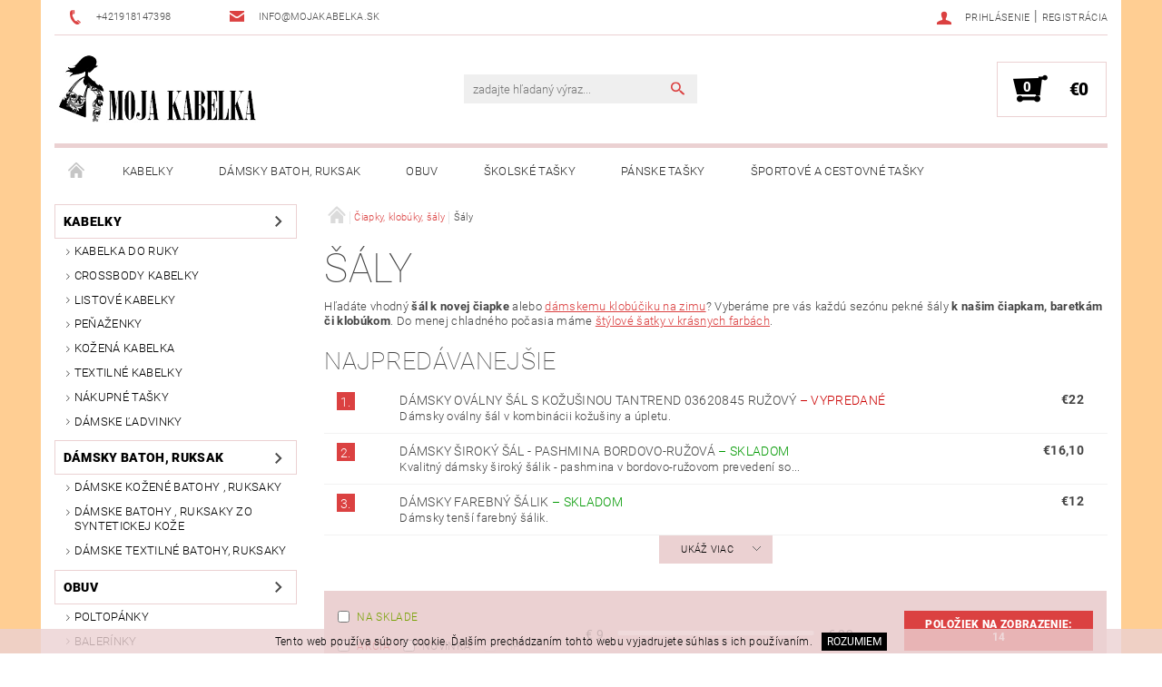

--- FILE ---
content_type: text/html; charset=utf-8
request_url: https://www.mojakabelka.sk/saly/
body_size: 20856
content:
<!DOCTYPE html>
<html id="css" xml:lang='sk' lang='sk' class="external-fonts-loaded">
    <head>
        <link rel="preconnect" href="https://cdn.myshoptet.com" /><link rel="dns-prefetch" href="https://cdn.myshoptet.com" /><link rel="preload" href="https://cdn.myshoptet.com/prj/dist/master/cms/libs/jquery/jquery-1.11.3.min.js" as="script" />        <script>
dataLayer = [];
dataLayer.push({'shoptet' : {
    "pageId": 692,
    "pageType": "category",
    "currency": "EUR",
    "currencyInfo": {
        "decimalSeparator": ",",
        "exchangeRate": 1,
        "priceDecimalPlaces": 2,
        "symbol": "\u20ac",
        "symbolLeft": 1,
        "thousandSeparator": " "
    },
    "language": "sk",
    "projectId": 76753,
    "category": {
        "guid": "9678290a-9c32-11e5-b6d1-ac162d8a2454",
        "path": "\u010ciapky, klob\u00faky a \u0161\u00e1ly | \u0160\u00e1ly",
        "parentCategoryGuid": "31ca6f63-6cce-11e9-a065-0cc47a6c92bc"
    },
    "cartInfo": {
        "id": null,
        "freeShipping": false,
        "freeShippingFrom": 50,
        "leftToFreeGift": {
            "formattedPrice": "\u20ac0",
            "priceLeft": 0
        },
        "freeGift": false,
        "leftToFreeShipping": {
            "priceLeft": 50,
            "dependOnRegion": 0,
            "formattedPrice": "\u20ac50"
        },
        "discountCoupon": [],
        "getNoBillingShippingPrice": {
            "withoutVat": 0,
            "vat": 0,
            "withVat": 0
        },
        "cartItems": [],
        "taxMode": "ORDINARY"
    },
    "cart": [],
    "customer": {
        "priceRatio": 1,
        "priceListId": 1,
        "groupId": null,
        "registered": false,
        "mainAccount": false
    }
}});
</script>

        <meta http-equiv="content-type" content="text/html; charset=utf-8" />
        <title>Šály - MojaKabelka.sk</title>

        <meta name="viewport" content="width=device-width, initial-scale=1.0" />
        <meta name="format-detection" content="telephone=no" />

        
            <meta property="og:type" content="website"><meta property="og:site_name" content="mojakabelka.sk"><meta property="og:url" content="https://www.mojakabelka.sk/saly/"><meta property="og:title" content="Šály - MojaKabelka.sk"><meta name="author" content="MojaKabelka.sk"><meta name="web_author" content="Shoptet.sk"><meta name="dcterms.rightsHolder" content="www.mojakabelka.sk"><meta name="robots" content="index,follow"><meta property="og:image" content="https://cdn.myshoptet.com/usr/www.mojakabelka.sk/user/logos/logo_5.png?t=1769182276"><meta property="og:description" content="Šály, MojaKabelka.sk"><meta name="description" content="Šály, MojaKabelka.sk">
        


        
        <noscript>
            <style media="screen">
                #category-filter-hover {
                    display: block !important;
                }
            </style>
        </noscript>
        
    <link href="https://cdn.myshoptet.com/prj/dist/master/cms/templates/frontend_templates/shared/css/font-face/roboto.css" rel="stylesheet"><link href="https://cdn.myshoptet.com/prj/dist/master/shop/dist/font-shoptet-05.css.5fd2e4de7b3b9cde3d11.css" rel="stylesheet">    <script>
        var oldBrowser = false;
    </script>
    <!--[if lt IE 9]>
        <script src="https://cdnjs.cloudflare.com/ajax/libs/html5shiv/3.7.3/html5shiv.js"></script>
        <script>
            var oldBrowser = '<strong>Upozornenie!</strong> Používate zastaraný prehliadač, ktorý už nie je podporovaný. Prosím <a href="https://www.whatismybrowser.com/" target="_blank" rel="nofollow">aktualizujte svoj prehliadač</a> a zvýšte svoje UX.';
        </script>
    <![endif]-->

        <style>:root {--color-primary: #db4141;--color-primary-h: 0;--color-primary-s: 68%;--color-primary-l: 56%;--color-primary-hover: #484848;--color-primary-hover-h: 0;--color-primary-hover-s: 0%;--color-primary-hover-l: 28%;--color-secondary: #000000;--color-secondary-h: 0;--color-secondary-s: 0%;--color-secondary-l: 0%;--color-secondary-hover: #ebd1d2;--color-secondary-hover-h: 358;--color-secondary-hover-s: 39%;--color-secondary-hover-l: 87%;--color-tertiary: #000000;--color-tertiary-h: 0;--color-tertiary-s: 0%;--color-tertiary-l: 0%;--color-tertiary-hover: #000000;--color-tertiary-hover-h: 0;--color-tertiary-hover-s: 0%;--color-tertiary-hover-l: 0%;--color-header-background: #ffffff;--template-font: "Roboto";--template-headings-font: "Roboto";--header-background-url: url("[data-uri]");--cookies-notice-background: #1A1937;--cookies-notice-color: #F8FAFB;--cookies-notice-button-hover: #f5f5f5;--cookies-notice-link-hover: #27263f;--templates-update-management-preview-mode-content: "Náhľad aktualizácií šablóny je aktívny pre váš prehliadač."}</style>

        <style>:root {--logo-x-position: 0px;--logo-y-position: 0px;--front-image-x-position: 0px;--front-image-y-position: 0px;}</style>

        <link href="https://cdn.myshoptet.com/prj/dist/master/shop/dist/main-05.css.1b62aa3d069f1dba0ebf.css" rel="stylesheet" media="screen" />

        <link rel="stylesheet" href="https://cdn.myshoptet.com/prj/dist/master/cms/templates/frontend_templates/_/css/print.css" media="print" />
                            <link rel="shortcut icon" href="/favicon.ico" type="image/x-icon" />
                                    <link rel="canonical" href="https://www.mojakabelka.sk/saly/" />
        
        
        
            <script>
        var _hwq = _hwq || [];
        _hwq.push(['setKey', '38D320AC3AE696D53D7366B16E041C2A']);
        _hwq.push(['setTopPos', '200']);
        _hwq.push(['showWidget', '22']);
        (function() {
            var ho = document.createElement('script');
            ho.src = 'https://sk.im9.cz/direct/i/gjs.php?n=wdgt&sak=38D320AC3AE696D53D7366B16E041C2A';
            var s = document.getElementsByTagName('script')[0]; s.parentNode.insertBefore(ho, s);
        })();
    </script>

                
                            <style>
                    /* custom background */
                    #main-wrapper {
                                                    background-color: #ffce93 !important;
                                                                            background-position: top center !important;
                            background-repeat: no-repeat !important;
                                                                            background-attachment: fixed !important;
                                                                    }
                </style>
                    
                <script>var shoptet = shoptet || {};shoptet.abilities = {"about":{"generation":2,"id":"05"},"config":{"category":{"product":{"image_size":"detail_alt_1"}},"navigation_breakpoint":991,"number_of_active_related_products":2,"product_slider":{"autoplay":false,"autoplay_speed":3000,"loop":true,"navigation":true,"pagination":true,"shadow_size":0}},"elements":{"recapitulation_in_checkout":true},"feature":{"directional_thumbnails":false,"extended_ajax_cart":false,"extended_search_whisperer":false,"fixed_header":false,"images_in_menu":false,"product_slider":false,"simple_ajax_cart":true,"smart_labels":false,"tabs_accordion":false,"tabs_responsive":false,"top_navigation_menu":false,"user_action_fullscreen":false}};shoptet.design = {"template":{"name":"Rock","colorVariant":"Five"},"layout":{"homepage":"catalog3","subPage":"catalog3","productDetail":"catalog3"},"colorScheme":{"conversionColor":"#000000","conversionColorHover":"#ebd1d2","color1":"#db4141","color2":"#484848","color3":"#000000","color4":"#000000"},"fonts":{"heading":"Roboto","text":"Roboto"},"header":{"backgroundImage":"https:\/\/www.mojakabelka.skdata:image\/gif;base64,R0lGODlhAQABAIAAAAAAAP\/\/\/yH5BAEAAAAALAAAAAABAAEAAAIBRAA7","image":null,"logo":"https:\/\/www.mojakabelka.skuser\/logos\/logo_5.png","color":"#ffffff"},"background":{"enabled":true,"color":{"enabled":true,"color":"#ffce93"},"image":{"url":null,"attachment":"fixed","position":"center"}}};shoptet.config = {};shoptet.events = {};shoptet.runtime = {};shoptet.content = shoptet.content || {};shoptet.updates = {};shoptet.messages = [];shoptet.messages['lightboxImg'] = "Obrázok";shoptet.messages['lightboxOf'] = "z";shoptet.messages['more'] = "Viac";shoptet.messages['cancel'] = "Zrušiť";shoptet.messages['removedItem'] = "Položka bola odstránená z košíka.";shoptet.messages['discountCouponWarning'] = "Zabudli ste použiť váš zľavový kupón. Urobte tak kliknutím na tlačidlo pri políčku, alebo číslo vymažte, aby ste mohli pokračovať.";shoptet.messages['charsNeeded'] = "Prosím, použite minimálne 3 znaky!";shoptet.messages['invalidCompanyId'] = "Neplané IČ, povolené sú iba číslice";shoptet.messages['needHelp'] = "Potrebujete poradiť?";shoptet.messages['showContacts'] = "Zobraziť kontakty";shoptet.messages['hideContacts'] = "Skryť kontakty";shoptet.messages['ajaxError'] = "Došlo k chybe; obnovte stránku a skúste to znova.";shoptet.messages['variantWarning'] = "Zvoľte prosím variant tovaru.";shoptet.messages['chooseVariant'] = "Zvoľte variant";shoptet.messages['unavailableVariant'] = "Tento variant nie je dostupný a nie je možné ho objednať.";shoptet.messages['withVat'] = "vrátane DPH";shoptet.messages['withoutVat'] = "bez DPH";shoptet.messages['toCart'] = "Do košíka";shoptet.messages['emptyCart'] = "Prázdny košík";shoptet.messages['change'] = "Zmeniť";shoptet.messages['chosenBranch'] = "Zvolená pobočka";shoptet.messages['validatorRequired'] = "Povinné pole";shoptet.messages['validatorEmail'] = "Prosím vložte platnú e-mailovú adresu";shoptet.messages['validatorUrl'] = "Prosím vložte platnú URL adresu";shoptet.messages['validatorDate'] = "Prosím vložte platný dátum";shoptet.messages['validatorNumber'] = "Zadajte číslo";shoptet.messages['validatorDigits'] = "Prosím vložte iba číslice";shoptet.messages['validatorCheckbox'] = "Zadajte prosím všetky povinné polia";shoptet.messages['validatorConsent'] = "Bez súhlasu nie je možné odoslať";shoptet.messages['validatorPassword'] = "Heslá sa nezhodujú";shoptet.messages['validatorInvalidPhoneNumber'] = "Vyplňte prosím platné telefónne číslo bez predvoľby.";shoptet.messages['validatorInvalidPhoneNumberSuggestedRegion'] = "Neplatné číslo — navrhovaná oblasť: %1";shoptet.messages['validatorInvalidCompanyId'] = "Neplatné IČO, musí byť v tvare ako %1";shoptet.messages['validatorFullName'] = "Nezabudli ste priezvisko?";shoptet.messages['validatorHouseNumber'] = "Prosím zadajte správne číslo domu";shoptet.messages['validatorZipCode'] = "Zadané PSČ nezodpovedá zvolenej krajine";shoptet.messages['validatorShortPhoneNumber'] = "Telefónne číslo musí mať min. 8 znakov";shoptet.messages['choose-personal-collection'] = "Prosím vyberte miesto doručenia pri osobnom odbere, zatiaľ nie je zvolené.";shoptet.messages['choose-external-shipping'] = "Špecifikujte vybraný spôsob dopravy";shoptet.messages['choose-ceska-posta'] = "Pobočka Českej Pošty nebola zvolená, prosím vyberte si jednu";shoptet.messages['choose-hupostPostaPont'] = "Pobočka Maďarskej pošty nie je vybraná, zvoľte prosím nejakú";shoptet.messages['choose-postSk'] = "Pobočka Slovenskej pošty nebola zvolená, prosím vyberte si jednu";shoptet.messages['choose-ulozenka'] = "Pobočka Uloženky nebola zvolená, prsím vyberte si jednu";shoptet.messages['choose-zasilkovna'] = "Nebola zvolená pobočka zásielkovne, prosím, vyberte si jednu";shoptet.messages['choose-ppl-cz'] = "Pobočka PPL ParcelShop nebolaá zvolená, prosím zvoľte jednu možnosť";shoptet.messages['choose-glsCz'] = "Pobočka GLS ParcelShop nebola zvolená, prosím niektorú";shoptet.messages['choose-dpd-cz'] = "Ani jedna z pobočiek služby DPD Parcel Shop nebola zvolená, prosím vyberte si jednu z možností.";shoptet.messages['watchdogType'] = "Je potrebné vybrať jednu z možností sledovania produktu.";shoptet.messages['watchdog-consent-required'] = "Musíte zaškrtnúť všetky povinné súhlasy";shoptet.messages['watchdogEmailEmpty'] = "Prosím vyplňte email";shoptet.messages['privacyPolicy'] = 'Musíte súhlasiť s ochranou osobných údajov';shoptet.messages['amountChanged'] = '(množstvo bolo zmenené)';shoptet.messages['unavailableCombination'] = 'Nie je k dispozícii v tejto kombinácii';shoptet.messages['specifyShippingMethod'] = 'Upresnite dopravu';shoptet.messages['PIScountryOptionMoreBanks'] = 'Možnosť platby z %1 bánk';shoptet.messages['PIScountryOptionOneBank'] = 'Možnosť platby z 1 banky';shoptet.messages['PIScurrencyInfoCZK'] = 'V mene CZK je možné zaplatiť iba prostredníctvom českých bánk.';shoptet.messages['PIScurrencyInfoHUF'] = 'V mene HUF je možné zaplatiť iba prostredníctvom maďarských bánk.';shoptet.messages['validatorVatIdWaiting'] = "Overujeme";shoptet.messages['validatorVatIdValid'] = "Overené";shoptet.messages['validatorVatIdInvalid'] = "DIČ sa nepodarilo overiť, aj napriek tomu môžete objednávku dokončiť";shoptet.messages['validatorVatIdInvalidOrderForbid'] = "Zadané DIČ teraz nie je možné overiť, pretože služba overovania je dočasne nedostupná. Skúste opakovať zadanie neskôr, alebo DIČ vymažte a vašu objednávku dokončte v režime OSS. Prípadne kontaktujte predajcu.";shoptet.messages['validatorVatIdInvalidOssRegime'] = "Zadané DIČ nemôže byť overené, pretože služba overovania je dočasne nedostupná. Vaša objednávka bude dokončená v režime OSS. Prípadne kontaktujte predajcu.";shoptet.messages['previous'] = "Predchádzajúce";shoptet.messages['next'] = "Nasledujúce";shoptet.messages['close'] = "Zavrieť";shoptet.messages['imageWithoutAlt'] = "Tento obrázok nemá popis";shoptet.messages['newQuantity'] = "Nové množstvo:";shoptet.messages['currentQuantity'] = "Aktuálne množstvo:";shoptet.messages['quantityRange'] = "Prosím vložte číslo v rozmedzí %1 a %2";shoptet.messages['skipped'] = "Preskočené";shoptet.messages.validator = {};shoptet.messages.validator.nameRequired = "Zadajte meno a priezvisko.";shoptet.messages.validator.emailRequired = "Zadajte e-mailovú adresu (napr. jan.novak@example.com).";shoptet.messages.validator.phoneRequired = "Zadajte telefónne číslo.";shoptet.messages.validator.messageRequired = "Napíšte komentár.";shoptet.messages.validator.descriptionRequired = shoptet.messages.validator.messageRequired;shoptet.messages.validator.captchaRequired = "Vyplňte bezpečnostnú kontrolu.";shoptet.messages.validator.consentsRequired = "Potvrďte svoj súhlas.";shoptet.messages.validator.scoreRequired = "Zadajte počet hviezdičiek.";shoptet.messages.validator.passwordRequired = "Zadajte heslo, ktoré bude obsahovať minimálne 4 znaky.";shoptet.messages.validator.passwordAgainRequired = shoptet.messages.validator.passwordRequired;shoptet.messages.validator.currentPasswordRequired = shoptet.messages.validator.passwordRequired;shoptet.messages.validator.birthdateRequired = "Zadajte dátum narodenia.";shoptet.messages.validator.billFullNameRequired = "Zadajte meno a priezvisko.";shoptet.messages.validator.deliveryFullNameRequired = shoptet.messages.validator.billFullNameRequired;shoptet.messages.validator.billStreetRequired = "Zadajte názov ulice.";shoptet.messages.validator.deliveryStreetRequired = shoptet.messages.validator.billStreetRequired;shoptet.messages.validator.billHouseNumberRequired = "Zadajte číslo domu.";shoptet.messages.validator.deliveryHouseNumberRequired = shoptet.messages.validator.billHouseNumberRequired;shoptet.messages.validator.billZipRequired = "Zadajte PSČ.";shoptet.messages.validator.deliveryZipRequired = shoptet.messages.validator.billZipRequired;shoptet.messages.validator.billCityRequired = "Zadajte názov mesta.";shoptet.messages.validator.deliveryCityRequired = shoptet.messages.validator.billCityRequired;shoptet.messages.validator.companyIdRequired = "Zadajte IČ.";shoptet.messages.validator.vatIdRequired = "Zadajte IČ DPH.";shoptet.messages.validator.billCompanyRequired = "Zadajte názov spoločnosti.";shoptet.messages['loading'] = "Načítavám…";shoptet.messages['stillLoading'] = "Stále načítavám…";shoptet.messages['loadingFailed'] = "Načítanie sa nepodarilo. Skúste to znova.";shoptet.messages['productsSorted'] = "Produkty zoradené.";shoptet.messages['formLoadingFailed'] = "Formulár sa nepodarilo načítať. Skúste to prosím znovu.";shoptet.messages.moreInfo = "Viac informácií";shoptet.config.orderingProcess = {active: false,step: false};shoptet.config.documentsRounding = '3';shoptet.config.documentPriceDecimalPlaces = '2';shoptet.config.thousandSeparator = ' ';shoptet.config.decSeparator = ',';shoptet.config.decPlaces = '2';shoptet.config.decPlacesSystemDefault = '2';shoptet.config.currencySymbol = '€';shoptet.config.currencySymbolLeft = '1';shoptet.config.defaultVatIncluded = 1;shoptet.config.defaultProductMaxAmount = 9999;shoptet.config.inStockAvailabilityId = -1;shoptet.config.defaultProductMaxAmount = 9999;shoptet.config.inStockAvailabilityId = -1;shoptet.config.cartActionUrl = '/action/Cart';shoptet.config.advancedOrderUrl = '/action/Cart/GetExtendedOrder/';shoptet.config.cartContentUrl = '/action/Cart/GetCartContent/';shoptet.config.stockAmountUrl = '/action/ProductStockAmount/';shoptet.config.addToCartUrl = '/action/Cart/addCartItem/';shoptet.config.removeFromCartUrl = '/action/Cart/deleteCartItem/';shoptet.config.updateCartUrl = '/action/Cart/setCartItemAmount/';shoptet.config.addDiscountCouponUrl = '/action/Cart/addDiscountCoupon/';shoptet.config.setSelectedGiftUrl = '/action/Cart/setSelectedGift/';shoptet.config.rateProduct = '/action/ProductDetail/RateProduct/';shoptet.config.customerDataUrl = '/action/OrderingProcess/step2CustomerAjax/';shoptet.config.registerUrl = '/registracia/';shoptet.config.agreementCookieName = 'site-agreement';shoptet.config.cookiesConsentUrl = '/action/CustomerCookieConsent/';shoptet.config.cookiesConsentIsActive = 0;shoptet.config.cookiesConsentOptAnalytics = 'analytics';shoptet.config.cookiesConsentOptPersonalisation = 'personalisation';shoptet.config.cookiesConsentOptNone = 'none';shoptet.config.cookiesConsentRefuseDuration = 7;shoptet.config.cookiesConsentName = 'CookiesConsent';shoptet.config.agreementCookieExpire = 30;shoptet.config.cookiesConsentSettingsUrl = '/cookies-settings/';shoptet.config.fonts = {"google":{"attributes":"100,300,400,500,700,900:latin-ext","families":["Roboto"],"urls":["https:\/\/cdn.myshoptet.com\/prj\/dist\/master\/cms\/templates\/frontend_templates\/shared\/css\/font-face\/roboto.css"]},"custom":{"families":["shoptet"],"urls":["https:\/\/cdn.myshoptet.com\/prj\/dist\/master\/shop\/dist\/font-shoptet-05.css.5fd2e4de7b3b9cde3d11.css"]}};shoptet.config.mobileHeaderVersion = '1';shoptet.config.fbCAPIEnabled = false;shoptet.config.fbPixelEnabled = false;shoptet.config.fbCAPIUrl = '/action/FacebookCAPI/';shoptet.content.regexp = /strana-[0-9]+[\/]/g;shoptet.content.colorboxHeader = '<div class="colorbox-html-content">';shoptet.content.colorboxFooter = '</div>';shoptet.customer = {};shoptet.csrf = shoptet.csrf || {};shoptet.csrf.token = 'csrf_nhvHjqfP04ae970b28f42b58';shoptet.csrf.invalidTokenModal = '<div><h2>Prihláste sa prosím znovu</h2><p>Ospravedlňujeme sa, ale Váš CSRF token pravdepodobne vypršal. Aby sme mohli Vašu bezpečnosť udržať na čo najvyššej úrovni, potrebujeme, aby ste sa znovu prihlásili.</p><p>Ďakujeme za pochopenie.</p><div><a href="/login/?backTo=%2Fsaly%2F">Prihlásenie</a></div></div> ';shoptet.csrf.formsSelector = 'csrf-enabled';shoptet.csrf.submitListener = true;shoptet.csrf.validateURL = '/action/ValidateCSRFToken/Index/';shoptet.csrf.refreshURL = '/action/RefreshCSRFTokenNew/Index/';shoptet.csrf.enabled = true;shoptet.config.googleAnalytics ||= {};shoptet.config.googleAnalytics.isGa4Enabled = true;shoptet.config.googleAnalytics.route ||= {};shoptet.config.googleAnalytics.route.ua = "UA";shoptet.config.googleAnalytics.route.ga4 = "GA4";shoptet.config.ums_a11y_category_page = true;shoptet.config.discussion_rating_forms = false;shoptet.config.ums_forms_redesign = false;shoptet.config.showPriceWithoutVat = '';shoptet.config.ums_a11y_login = false;</script>
        <script src="https://cdn.myshoptet.com/prj/dist/master/cms/libs/jquery/jquery-1.11.3.min.js"></script><script src="https://cdn.myshoptet.com/prj/dist/master/cms/libs/jquery/jquery-migrate-1.4.1.min.js"></script><script src="https://cdn.myshoptet.com/prj/dist/master/cms/libs/jquery/jquery-ui-1.8.24.min.js"></script>
    <script src="https://cdn.myshoptet.com/prj/dist/master/shop/dist/main-05.js.8c719cec2608516bd9d7.js"></script>
<script src="https://cdn.myshoptet.com/prj/dist/master/shop/dist/shared-2g.js.aa13ef3ecca51cd89ec5.js"></script><script src="https://cdn.myshoptet.com/prj/dist/master/cms/libs/jqueryui/i18n/datepicker-sk.js"></script><script>if (window.self !== window.top) {const script = document.createElement('script');script.type = 'module';script.src = "https://cdn.myshoptet.com/prj/dist/master/shop/dist/editorPreview.js.e7168e827271d1c16a1d.js";document.body.appendChild(script);}</script>        <script>
            jQuery.extend(jQuery.cybergenicsFormValidator.messages, {
                required: "Povinné pole",
                email: "Prosím vložte platnú e-mailovú adresu",
                url: "Prosím vložte platnú URL adresu",
                date: "Prosím vložte platný dátum",
                number: "Zadajte číslo",
                digits: "Prosím vložte iba číslice",
                checkbox: "Zadajte prosím všetky povinné polia",
                validatorConsent: "Bez súhlasu nie je možné odoslať",
                password: "Heslá sa nezhodujú",
                invalidPhoneNumber: "Vyplňte prosím platné telefónne číslo bez predvoľby.",
                invalidCompanyId: 'Nevalidné IČ, musí mať presne 8 čísel (pred kratšie IČ možno dať nuly)',
                fullName: "Nezabudli ste priezvisko?",
                zipCode: "Zadané PSČ nezodpovedá zvolenej krajine",
                houseNumber: "Prosím zadajte správne číslo domu",
                shortPhoneNumber: "Telefónne číslo musí mať min. 8 znakov",
                privacyPolicy: "Musíte súhlasiť s ochranou osobných údajov"
            });
        </script>
                                    
                
        
        <!-- User include -->
                
        <!-- /User include -->
                                <!-- Global site tag (gtag.js) - Google Analytics -->
    <script async src="https://www.googletagmanager.com/gtag/js?id=UA-71425163-1"></script>
    <script>
        
        window.dataLayer = window.dataLayer || [];
        function gtag(){dataLayer.push(arguments);}
        

        
        gtag('js', new Date());

                gtag('config', 'UA-71425163-1', { 'groups': "UA" });
        
        
                gtag('config', 'AW-882357650');
        
        
        
        
        
        
        
        
        
        
        
        
        
        
        
        
        
        
        document.addEventListener('DOMContentLoaded', function() {
            if (typeof shoptet.tracking !== 'undefined') {
                for (var id in shoptet.tracking.bannersList) {
                    gtag('event', 'view_promotion', {
                        "send_to": "UA",
                        "promotions": [
                            {
                                "id": shoptet.tracking.bannersList[id].id,
                                "name": shoptet.tracking.bannersList[id].name,
                                "position": shoptet.tracking.bannersList[id].position
                            }
                        ]
                    });
                }
            }

            shoptet.consent.onAccept(function(agreements) {
                if (agreements.length !== 0) {
                    console.debug('gtag consent accept');
                    var gtagConsentPayload =  {
                        'ad_storage': agreements.includes(shoptet.config.cookiesConsentOptPersonalisation)
                            ? 'granted' : 'denied',
                        'analytics_storage': agreements.includes(shoptet.config.cookiesConsentOptAnalytics)
                            ? 'granted' : 'denied',
                                                                                                'ad_user_data': agreements.includes(shoptet.config.cookiesConsentOptPersonalisation)
                            ? 'granted' : 'denied',
                        'ad_personalization': agreements.includes(shoptet.config.cookiesConsentOptPersonalisation)
                            ? 'granted' : 'denied',
                        };
                    console.debug('update consent data', gtagConsentPayload);
                    gtag('consent', 'update', gtagConsentPayload);
                    dataLayer.push(
                        { 'event': 'update_consent' }
                    );
                }
            });
        });
    </script>

                
                                                    </head>
    <body class="desktop id-692 in-saly template-05 type-category page-category ajax-add-to-cart">
    
        <div id="fb-root"></div>
        <script>
            window.fbAsyncInit = function() {
                FB.init({
//                    appId            : 'your-app-id',
                    autoLogAppEvents : true,
                    xfbml            : true,
                    version          : 'v19.0'
                });
            };
        </script>
        <script async defer crossorigin="anonymous" src="https://connect.facebook.net/sk_SK/sdk.js"></script>
    
        
    
    <div id="main-wrapper">
        <div id="main-wrapper-in" class="large-12 medium-12 small-12">
            <div id="main" class="large-12 medium-12 small-12 row">

                

                <div id="header" class="large-12 medium-12 small-12 columns">
                    <header id="header-in" class="large-12 medium-12 small-12 row collapse">
                        
<div class="row header-info">
        
        <div class="large-4 medium-6 small-12 columns">

            <div class="row collapse header-contacts">
                                                                                        <div class="large-6 medium-6 small-6 header-phone columns left">
                        <a href="tel:+421918147398" title="Telefón"><span>+421918147398</span></a>
                    </div>
                                                    <div class="large-6 medium-6 small-6 header-email columns left">
                                                    <a href="mailto:info@mojakabelka.sk"><span>info@mojakabelka.sk</span></a>
                                            </div>
                            </div>
        </div>
    
    <div class="large-8 medium-8 small-12 left top-links-holder">
                                <div id="top-links">
            <span class="responsive-mobile-visible responsive-all-hidden box-account-links-trigger-wrap">
                <span class="box-account-links-trigger"></span>
            </span>
            <ul class="responsive-mobile-hidden box-account-links list-inline list-reset">
                
                                                                                                        <li>
                                    <a class="icon-account-login" href="/login/?backTo=%2Fsaly%2F" title="Prihlásenie" data-testid="signin" rel="nofollow"><span>Prihlásenie</span></a>
                                </li>
                                <li>
                                    <span class="responsive-mobile-hidden"> |</span>
                                    <a href="/registracia/" title="Registrácia" data-testid="headerSignup" rel="nofollow">Registrácia</a>
                                </li>
                                                                                        
            </ul>
        </div>
    </div>
</div>
<div class="header-center row">
    
    <div class="large-4 medium-4 small-6">
                                <a href="/" title="MojaKabelka.sk" id="logo" data-testid="linkWebsiteLogo"><img src="https://cdn.myshoptet.com/usr/www.mojakabelka.sk/user/logos/logo_5.png" alt="MojaKabelka.sk" /></a>
    </div>
    
    <div class="large-4 medium-4 small-12">
                <div class="searchform large-8 medium-12 small-12" itemscope itemtype="https://schema.org/WebSite">
            <meta itemprop="headline" content="Šály"/>
<meta itemprop="url" content="https://www.mojakabelka.sk"/>
        <meta itemprop="text" content="Šály, MojaKabelka.sk"/>

            <form class="search-whisperer-wrap-v1 search-whisperer-wrap" action="/action/ProductSearch/prepareString/" method="post" itemprop="potentialAction" itemscope itemtype="https://schema.org/SearchAction" data-testid="searchForm">
                <fieldset>
                    <meta itemprop="target" content="https://www.mojakabelka.sk/vyhladavanie/?string={string}"/>
                    <div class="large-10 medium-8 small-10 left">
                        <input type="hidden" name="language" value="sk" />
                        <input type="search" name="string" itemprop="query-input" class="s-word" placeholder="zadajte hľadaný výraz..." autocomplete="off" data-testid="searchInput" />
                    </div>
                    <div class="tar large-2 medium-4 small-2 left">
                        <input type="submit" value="Hľadať" class="b-search" data-testid="searchBtn" />
                    </div>
                    <div class="search-whisperer-container-js"></div>
                    <div class="search-notice large-12 medium-12 small-12" data-testid="searchMsg">Prosím, použite minimálne 3 znaky!</div>
                </fieldset>
            </form>
        </div>
    </div>
    
    <div class="large-4 medium-4 small-6 tar">
                                
                        <div class="place-cart-here">
                <div id="header-cart-wrapper" class="header-cart-wrapper menu-element-wrap">
    <a href="/kosik/" id="header-cart" class="header-cart" data-testid="headerCart" rel="nofollow">
        
        
    <strong class="header-cart-count" data-testid="headerCartCount">
        <span>
                            0
                    </span>
    </strong>

        <strong class="header-cart-price" data-testid="headerCartPrice">
            €0
        </strong>
    </a>

    <div id="cart-recapitulation" class="cart-recapitulation menu-element-submenu align-right hover-hidden" data-testid="popupCartWidget">
                    <div class="cart-reca-single darken tac" data-testid="cartTitle">
                Váš nákupný košík je prázdny            </div>
            </div>
</div>
            </div>
            </div>
    
</div>

             <nav id="menu" class="large-12 medium-12 small-12"><ul class="inline-list list-inline valign-top-inline left"><li class="first-line"><a href="/" id="a-home" data-testid="headerMenuItem">Úvodná stránka</a></li><li class="menu-item-683 navigation-submenu-trigger-wrap icon-menu-arrow-wrap">        <a href="/kabelky/" data-testid="headerMenuItem">
                    <span class="navigation-submenu-trigger icon-menu-arrow-down icon-menu-arrow"></span>
                Kabelky
    </a>
        <ul class="navigation-submenu navigation-menu">
                    <li class="menu-item-687">
                <a href="/kabelka-do-ruky/" >Kabelka do ruky </a>
            </li>
                    <li class="menu-item-688">
                <a href="/crossbody-kabelky/" >Crossbody kabelky</a>
            </li>
                    <li class="menu-item-689">
                <a href="/listove-spolocenske-kabelky/" >Listové kabelky</a>
            </li>
                    <li class="menu-item-712">
                <a href="/penazenky/" >Peňaženky</a>
            </li>
                    <li class="menu-item-730">
                <a href="/kozena-kabelka/" >Kožená kabelka</a>
            </li>
                    <li class="menu-item-803">
                <a href="/textilna-latkova-kabelka/" >Textilné kabelky </a>
            </li>
                    <li class="menu-item-812">
                <a href="/nakupne-tasky/" >Nákupné tašky</a>
            </li>
                    <li class="menu-item-863">
                <a href="/damske-ladvinky/" >Dámske ľadvinky</a>
            </li>
            </ul>
    </li><li class="menu-item-927 navigation-submenu-trigger-wrap icon-menu-arrow-wrap">        <a href="/damsky-batoh-ruksak/" data-testid="headerMenuItem">
                    <span class="navigation-submenu-trigger icon-menu-arrow-down icon-menu-arrow"></span>
                Dámsky batoh, ruksak
    </a>
        <ul class="navigation-submenu navigation-menu">
                    <li class="menu-item-930">
                <a href="/damske-kozene-batohy-ruksaky/" >Dámske kožené batohy , ruksaky</a>
            </li>
                    <li class="menu-item-936">
                <a href="/damske-batohy-ruksaky-zo-syntetickej-koze/" >Dámske batohy , ruksaky zo syntetickej kože</a>
            </li>
                    <li class="menu-item-933">
                <a href="/damske-textilne-batohy--ruksaky/" >Dámske textilné batohy, ruksaky</a>
            </li>
            </ul>
    </li><li class="menu-item-695 navigation-submenu-trigger-wrap icon-menu-arrow-wrap">        <a href="/obuv/" data-testid="headerMenuItem">
                    <span class="navigation-submenu-trigger icon-menu-arrow-down icon-menu-arrow"></span>
                Obuv
    </a>
        <ul class="navigation-submenu navigation-menu">
                    <li class="menu-item-697">
                <a href="/poltopanky/" >Poltopánky</a>
            </li>
                    <li class="menu-item-699">
                <a href="/balerinky/" >Balerínky</a>
            </li>
                    <li class="menu-item-700">
                <a href="/damske-clenkove-cizmy-a-topanky/" >Dámske členkové čižmy a topánky</a>
            </li>
                    <li class="menu-item-701">
                <a href="/damske-kvalitne-kozene-lodicky/" >Lodičky</a>
            </li>
                    <li class="menu-item-857">
                <a href="/damska-sportova-obuv/" >Dámska športová obuv</a>
            </li>
                    <li class="menu-item-724">
                <a href="/sandalky/" >Sandálky</a>
            </li>
                    <li class="menu-item-743">
                <a href="/damske-cizmy-kozene-elegantne-teplene/" >Čižmy</a>
            </li>
                    <li class="menu-item-749">
                <a href="/papuce-damske/" >Papuče dámske</a>
            </li>
                    <li class="menu-item-881">
                <a href="/panske-papuce-a-slapky/" >Papuče pánske</a>
            </li>
                    <li class="menu-item-891">
                <a href="/damske-slapky-zabky-drevaky/" >Dámske šľapky</a>
            </li>
            </ul>
    </li><li class="menu-item-706 navigation-submenu-trigger-wrap icon-menu-arrow-wrap">        <a href="/skolske-vaky-a-batohy/" data-testid="headerMenuItem">
                    <span class="navigation-submenu-trigger icon-menu-arrow-down icon-menu-arrow"></span>
                Školské tašky
    </a>
        <ul class="navigation-submenu navigation-menu">
                    <li class="menu-item-897">
                <a href="/skolsky-batoh/" >Školský batoh</a>
            </li>
                    <li class="menu-item-830">
                <a href="/skolske-vrecka/" >Školské vrecká</a>
            </li>
                    <li class="menu-item-836">
                <a href="/skolske-supravy-batoh-peracnik-vrecko/" >Školské súpravy</a>
            </li>
                    <li class="menu-item-842">
                <a href="/skolske-peracniky/" >Školské peračníky </a>
            </li>
            </ul>
    </li><li class="menu-item-703 navigation-submenu-trigger-wrap icon-menu-arrow-wrap">        <a href="/panske-tasky/" data-testid="headerMenuItem">
                    <span class="navigation-submenu-trigger icon-menu-arrow-down icon-menu-arrow"></span>
                Pánske tašky
    </a>
        <ul class="navigation-submenu navigation-menu">
                    <li class="menu-item-736">
                <a href="/panske-prirucne-tasky-etue/" >Pánske príručné tašky - ETUE</a>
            </li>
                    <li class="menu-item-780">
                <a href="/panske-aktovky/" >Pánske aktovky</a>
            </li>
                    <li class="menu-item-783">
                <a href="/panske-crossbody-tasky/" >Pánske crossbody tašky</a>
            </li>
            </ul>
    </li><li class="menu-item-739 navigation-submenu-trigger-wrap icon-menu-arrow-wrap">    <a href="/sportove-tasky/"  data-testid="headerMenuItem">
        Športové a cestovné tašky
    </a>
</li><li class="menu-item-869 navigation-submenu-trigger-wrap icon-menu-arrow-wrap">        <a href="/sportovy-batoh-ruksak/" data-testid="headerMenuItem">
                    <span class="navigation-submenu-trigger icon-menu-arrow-down icon-menu-arrow"></span>
                Športový batoh, ruksak
    </a>
        <ul class="navigation-submenu navigation-menu">
                    <li class="menu-item-915">
                <a href="/ladvinky/" >Ľadvinky</a>
            </li>
            </ul>
    </li><li class="menu-item-690 navigation-submenu-trigger-wrap icon-menu-arrow-wrap">        <a href="/ciapky-klobuky-a-saly/" data-testid="headerMenuItem">
                    <span class="navigation-submenu-trigger icon-menu-arrow-down icon-menu-arrow"></span>
                Čiapky, klobúky, šály
    </a>
        <ul class="navigation-submenu navigation-menu">
                    <li class="menu-item-691">
                <a href="/ciapky/" >Dámske čiapky</a>
            </li>
                    <li class="menu-item-692">
                <a href="/saly/" >Šály</a>
            </li>
                    <li class="menu-item-693">
                <a href="/supravy-ciapky--saly/" >Súpravy Čiapky + Šály</a>
            </li>
                    <li class="menu-item-694">
                <a href="/baretky/" >Baretky</a>
            </li>
                    <li class="menu-item-702">
                <a href="/satky/" >Šatky</a>
            </li>
                    <li class="menu-item-885">
                <a href="/damsky-klobuk-na-zimu/" >Dámsky klobúk na zimu</a>
            </li>
            </ul>
    </li><li class="menu-item-765 navigation-submenu-trigger-wrap icon-menu-arrow-wrap">        <a href="/rukavice-2/" data-testid="headerMenuItem">
                    <span class="navigation-submenu-trigger icon-menu-arrow-down icon-menu-arrow"></span>
                Rukavice 
    </a>
        <ul class="navigation-submenu navigation-menu">
                    <li class="menu-item-768">
                <a href="/damske-kozene-rukavice/" >Dámske kožené rukavice </a>
            </li>
                    <li class="menu-item-774">
                <a href="/damske-textilne-rukavice/" >Dámske textilné rukavice </a>
            </li>
            </ul>
    </li><li class="menu-item-951 navigation-submenu-trigger-wrap icon-menu-arrow-wrap">    <a href="/damske-bundy/"  data-testid="headerMenuItem">
        Dámske bundy
    </a>
</li></ul><div id="menu-helper-wrapper"><div id="menu-helper" data-testid="hamburgerMenu">&nbsp;</div><ul id="menu-helper-box"></ul></div></nav>

<script>
$(document).ready(function() {
    checkSearchForm($('.searchform'), "Prosím, použite minimálne 3 znaky!");
});
var userOptions = {
    carousel : {
        stepTimer : 5000,
        fadeTimer : 800
    }
};
</script>


                    </header>
                </div>
                <div id="main-in" class="large-12 medium-12 small-12 columns">
                    <div id="main-in-in" class="large-12 medium-12 small-12">
                        
                        <div id="content" class="large-12 medium-12 small-12 row">
                            
                                                                    <aside id="column-l" class="large-3 medium-3 small-12 columns sidebar">
                                        <div id="column-l-in">
                                                                                                                                                <div class="box-even">
                        
<div id="categories">
                        <div class="categories cat-01 expandable expanded" id="cat-683">
                <div class="topic"><a href="/kabelky/" class="expanded">Kabelky</a></div>
        
<ul class="expanded">
                <li ><a href="/kabelka-do-ruky/" title="Kabelka do ruky">Kabelka do ruky </a>
                            </li>             <li ><a href="/crossbody-kabelky/" title="Crossbody kabelky">Crossbody kabelky</a>
                            </li>             <li ><a href="/listove-spolocenske-kabelky/" title="Listové - spoločenské kabelky">Listové kabelky</a>
                            </li>             <li ><a href="/penazenky/" title="Peňaženky - dámske, pánske">Peňaženky</a>
                            </li>             <li ><a href="/kozena-kabelka/" title="Kvalitné kožené kabelky">Kožená kabelka</a>
                            </li>             <li ><a href="/textilna-latkova-kabelka/" title="Textilná - látková kabelka">Textilné kabelky </a>
                            </li>             <li ><a href="/nakupne-tasky/" title="Štýlové nákupné tašky">Nákupné tašky</a>
                            </li>             <li ><a href="/damske-ladvinky/" title="Luxusné dámske ľadvinky">Dámske ľadvinky</a>
                            </li>     </ul> 
    </div>
            <div class="categories cat-02 expandable expanded" id="cat-927">
                <div class="topic"><a href="/damsky-batoh-ruksak/" class="expanded">Dámsky batoh, ruksak</a></div>
        
<ul class="expanded">
                <li ><a href="/damske-kozene-batohy-ruksaky/" title="Dámske kožené batohy , ruksaky">Dámske kožené batohy , ruksaky</a>
                            </li>             <li ><a href="/damske-batohy-ruksaky-zo-syntetickej-koze/" title="Dámske batohy , ruksaky zo syntetickej kože">Dámske batohy , ruksaky zo syntetickej kože</a>
                            </li>             <li ><a href="/damske-textilne-batohy--ruksaky/" title="Dámske textilné batohy, ruksaky">Dámske textilné batohy, ruksaky</a>
                            </li>     </ul> 
    </div>
            <div class="categories cat-01 expandable expanded" id="cat-695">
                <div class="topic"><a href="/obuv/" class="expanded">Obuv</a></div>
        
<ul class="expanded">
                <li ><a href="/poltopanky/" title="Kvalitné dámske poltopánky">Poltopánky</a>
                            </li>             <li ><a href="/balerinky/" title="Balerínky - mäkké a pohodlné">Balerínky</a>
                            </li>             <li ><a href="/damske-clenkove-cizmy-a-topanky/" title="Dámske členkové čižmy a topánky">Dámske členkové čižmy a topánky</a>
                            </li>             <li ><a href="/damske-kvalitne-kozene-lodicky/" title="Dámske kvalitné kožené lodičky">Lodičky</a>
                            </li>             <li ><a href="/damska-sportova-obuv/" title="Dámska športová obuv">Dámska športová obuv</a>
                            </li>             <li ><a href="/sandalky/" title="Krásne sandálky na leto">Sandálky</a>
                            </li>             <li ><a href="/damske-cizmy-kozene-elegantne-teplene/" title="Dámske čižmy - kožené, elegantné, teplené">Čižmy</a>
                            </li>             <li ><a href="/papuce-damske/" title="Dámske tvarované papuče">Papuče dámske</a>
            </li>             <li ><a href="/panske-papuce-a-slapky/" title="Pánske papuče a šľapky">Papuče pánske</a>
                            </li>             <li ><a href="/damske-slapky-zabky-drevaky/" title="Dámske šľapky a dreváky">Dámske šľapky</a>
                            </li>     </ul> 
    </div>
            <div class="categories cat-02 expandable expanded" id="cat-706">
                <div class="topic"><a href="/skolske-vaky-a-batohy/" class="expanded">Školské tašky</a></div>
        
<ul class="expanded">
                <li ><a href="/skolsky-batoh/" title="Batohy pre všetkých školákov">Školský batoh</a>
                            </li>             <li ><a href="/skolske-vrecka/" title="Školské vrecká">Školské vrecká</a>
                            </li>             <li ><a href="/skolske-supravy-batoh-peracnik-vrecko/" title="Školské súpravy batoh + peračník + vrecko ">Školské súpravy</a>
                            </li>             <li ><a href="/skolske-peracniky/" title="Školské peračníky ">Školské peračníky </a>
                            </li>     </ul> 
    </div>
            <div class="categories cat-01 expandable expanded" id="cat-703">
                <div class="topic"><a href="/panske-tasky/" class="expanded">Pánske tašky</a></div>
        
<ul class="expanded">
                <li ><a href="/panske-prirucne-tasky-etue/" title="Pánske príručné tašky - ETUE">Pánske príručné tašky - ETUE</a>
                            </li>             <li ><a href="/panske-aktovky/" title="Pánske kožené aktovky">Pánske aktovky</a>
                            </li>             <li ><a href="/panske-crossbody-tasky/" title="Pánske crossbody tašky">Pánske crossbody tašky</a>
                            </li>     </ul> 
    </div>
            <div class="categories cat-02 expanded" id="cat-739">
                <div class="topic"><a href="/sportove-tasky/" class="expanded">Športové a cestovné tašky</a></div>
        

    </div>
            <div class="categories cat-01 expandable expanded" id="cat-869">
                <div class="topic"><a href="/sportovy-batoh-ruksak/" class="expanded">Športový batoh, ruksak</a></div>
        
<ul class="expanded">
                <li ><a href="/ladvinky/" title="Ľadvinky">Ľadvinky</a>
                            </li>     </ul> 
    </div>
            <div class="categories cat-02 expandable cat-active expanded" id="cat-690">
                <div class="topic"><a href="/ciapky-klobuky-a-saly/" class="expanded">Čiapky, klobúky, šály</a></div>
        
<ul class="expanded">
                <li ><a href="/ciapky/" title="Dámske čiapky">Dámske čiapky</a>
                            </li>             <li class="active  expanded"><a href="/saly/" title="Šály">Šály</a>
                            </li>             <li ><a href="/supravy-ciapky--saly/" title="Súpravy Čiapky + Šály">Súpravy Čiapky + Šály</a>
                            </li>             <li ><a href="/baretky/" title="Baretky">Baretky</a>
                            </li>             <li ><a href="/satky/" title="Šatky">Šatky</a>
                            </li>             <li ><a href="/damsky-klobuk-na-zimu/" title="Dámsky klobúk na zimu">Dámsky klobúk na zimu</a>
                            </li>     </ul> 
    </div>
            <div class="categories cat-01 expandable" id="cat-765">
                <div class="topic"><a href="/rukavice-2/">Rukavice </a></div>
        
<ul >
                <li ><a href="/damske-kozene-rukavice/" title="Dámske kožené rukavice ">Dámske kožené rukavice </a>
            </li>             <li ><a href="/damske-textilne-rukavice/" title="Dámske textilné rukavice ">Dámske textilné rukavice </a>
                            </li>     </ul> 
    </div>
            <div class="categories cat-02 expanded" id="cat-951">
                <div class="topic"><a href="/damske-bundy/" class="expanded">Dámske bundy</a></div>
        

    </div>
        
                            
</div>

                    </div>
                                                                                                                                                        </div>
                                    </aside>
                                                            

                            
                                <main id="content-in" class="large-9 medium-9 small-12 columns">

                                                                                                                        <p id="navigation" itemscope itemtype="https://schema.org/BreadcrumbList">
                                                                                                        <span id="navigation-first" data-basetitle="MojaKabelka.sk" itemprop="itemListElement" itemscope itemtype="https://schema.org/ListItem">
                    <a href="/" itemprop="item" class="navigation-home-icon">
                        &nbsp;<meta itemprop="name" content="Domov" />                    </a>
                    <meta itemprop="position" content="1" />
                    <span class="navigation-bullet">&nbsp;&rsaquo;&nbsp;</span>
                </span>
                                                        <span id="navigation-1" itemprop="itemListElement" itemscope itemtype="https://schema.org/ListItem">
                        <a href="/ciapky-klobuky-a-saly/" itemprop="item"><span itemprop="name">Čiapky, klobúky, šály</span></a>
                        <meta itemprop="position" content="2" />
                        <span class="navigation-bullet">&nbsp;&rsaquo;&nbsp;</span>
                    </span>
                                                                            <span id="navigation-2" itemprop="itemListElement" itemscope itemtype="https://schema.org/ListItem">
                        <meta itemprop="item" content="https://www.mojakabelka.sk/saly/" />
                        <meta itemprop="position" content="3" />
                        <span itemprop="name" data-title="Šály">Šály</span>
                    </span>
                            </p>
                                                                                                            


                                                                            
    
        <h1>Šály</h1>
                

                    <p>Hľadáte vhodný <strong>šál k novej čiapke</strong> alebo <a href="/damsky-klobuk-na-zimu/" title="dámske klobúky, klobúk na zimu, dámska čiapka">dámskemu klobúčiku na zimu</a>? Vyberáme pre vás každú sezónu pekné šály <strong>k našim čiapkam, baretkám či klobúkom</strong>. Do menej chladného počasia máme <a href="/satky/" title="šatky v žiarivých farbách">štýlové šatky v krásnych farbách</a>.</p>
                <div class="clear">&nbsp;</div>

                                <div id="category-top10" class="top-in-cat offset-bottom-small">
    <h3>Najpredávanejšie</h3>
    <ul class="small-block-grid-1 no-bullet">
                <li class="valign-middle-block small-12">
            
                <div class="columns">
                    <div class="large-1 left">
                        <span class="top-in-cat-iteration">1.</span>
                                            </div>
                    <div class="top-in-cat-descr large-9 left">
                        <a href="/saly/damsky-ovalny-sal-s-kozusinou-tantrend-03620845-ruzovy/" title="Dámsky oválny šál s kožušinou TANTREND 03620845 ružový">
                            Dámsky oválny šál s kožušinou TANTREND 03620845 ružový
                                                                                                <span class="p-cat-availability" style="color:#cb0000">
                                        &ndash;
                                                                                <span>Vypredané</span>
                                                                            </span>
                                                                                    </a>
                                                    <p>Dámsky oválny šál v kombinácii kožušiny a úpletu.</p>
                                            </div>
                    
                                                    <span class="p-cat-prices large-2 columns tar">
                                <strong>
                                                                            €22
                                                                    </strong>
                                    

                                                            </span>
                                            
                </div>
            
        </li>
                <li class="valign-middle-block small-12">
            
                <div class="columns">
                    <div class="large-1 left">
                        <span class="top-in-cat-iteration">2.</span>
                                            </div>
                    <div class="top-in-cat-descr large-9 left">
                        <a href="/ciapky-klobuky-a-saly/damsky-siroky-sal-pashmina-bordovo-ruzova/" title="Dámsky široký šál - PASHMINA bordovo-ružová">
                            Dámsky široký šál - PASHMINA bordovo-ružová
                                                                                                <span class="p-cat-availability" style="color:#009901">
                                        &ndash;
                                                                                <span>Skladom</span>
                                                                            </span>
                                                                                    </a>
                                                    <p>Kvalitný dámsky široký šálik - pashmina v bordovo-ružovom prevedení so...</p>
                                            </div>
                    
                                                    <span class="p-cat-prices large-2 columns tar">
                                <strong>
                                                                            €16,10
                                                                    </strong>
                                    

                                                            </span>
                                            
                </div>
            
        </li>
                <li class="valign-middle-block small-12">
            
                <div class="columns">
                    <div class="large-1 left">
                        <span class="top-in-cat-iteration">3.</span>
                                            </div>
                    <div class="top-in-cat-descr large-9 left">
                        <a href="/saly/damsky-farebny-salik-2/" title="Dámsky farebný šálik">
                            Dámsky farebný šálik
                                                                                                <span class="p-cat-availability" style="color:#009901">
                                        &ndash;
                                                                                <span>Skladom</span>
                                                                            </span>
                                                                                    </a>
                                                    <p>Dámsky tenší farebný šálik.</p>
                                            </div>
                    
                                                    <span class="p-cat-prices large-2 columns tar">
                                <strong>
                                                                            €12
                                                                    </strong>
                                    

                                                            </span>
                                            
                </div>
            
        </li>
                <li class="valign-middle-block small-12 noDisplay">
            
                <div class="columns">
                    <div class="large-1 left">
                        <span class="top-in-cat-iteration">4.</span>
                                            </div>
                    <div class="top-in-cat-descr large-9 left">
                        <a href="/saly/damsky-farebny-salik/" title="Dámsky farebný šálik">
                            Dámsky farebný šálik
                                                                                                <span class="p-cat-availability" style="color:#009901">
                                        &ndash;
                                                                                <span>Skladom</span>
                                                                            </span>
                                                                                    </a>
                                                    <p>Dámsky tenší farebný šálik.</p>
                                            </div>
                    
                                                    <span class="p-cat-prices large-2 columns tar">
                                <strong>
                                                                            €12
                                                                    </strong>
                                    

                                                            </span>
                                            
                </div>
            
        </li>
                <li class="valign-middle-block small-12 noDisplay">
            
                <div class="columns">
                    <div class="large-1 left">
                        <span class="top-in-cat-iteration">5.</span>
                                            </div>
                    <div class="top-in-cat-descr large-9 left">
                        <a href="/ciapky-klobuky-a-saly/hnedy--salik/" title="Hnedý  šálik">
                            Hnedý  šálik
                                                                                                <span class="p-cat-availability" style="color:#009901">
                                        &ndash;
                                                                                <span>Skladom</span>
                                                                            </span>
                                                                                    </a>
                                            </div>
                    
                                                    <span class="p-cat-prices large-2 columns tar">
                                <strong>
                                                                            €16
                                                                    </strong>
                                    

                                                            </span>
                                            
                </div>
            
        </li>
                <li class="valign-middle-block small-12 noDisplay">
            
                <div class="columns">
                    <div class="large-1 left">
                        <span class="top-in-cat-iteration">6.</span>
                                            </div>
                    <div class="top-in-cat-descr large-9 left">
                        <a href="/ciapky-klobuky-a-saly/cerveny--salik/" title="Červený  šálik">
                            Červený  šálik
                                                                                                <span class="p-cat-availability" style="color:#009901">
                                        &ndash;
                                                                                <span>Skladom</span>
                                                                            </span>
                                                                                    </a>
                                            </div>
                    
                                                    <span class="p-cat-prices large-2 columns tar">
                                <strong>
                                                                            €16
                                                                    </strong>
                                    

                                                            </span>
                                            
                </div>
            
        </li>
                <li class="valign-middle-block small-12 noDisplay">
            
                <div class="columns">
                    <div class="large-1 left">
                        <span class="top-in-cat-iteration">7.</span>
                                            </div>
                    <div class="top-in-cat-descr large-9 left">
                        <a href="/ciapky-klobuky-a-saly/zeleny-salik/" title="Zelený šálik">
                            Zelený šálik
                                                                                                <span class="p-cat-availability" style="color:#009901">
                                        &ndash;
                                                                                <span>Skladom</span>
                                                                            </span>
                                                                                    </a>
                                            </div>
                    
                                                    <span class="p-cat-prices large-2 columns tar">
                                <strong>
                                                                            €16
                                                                    </strong>
                                    

                                                            </span>
                                            
                </div>
            
        </li>
                <li class="valign-middle-block small-12 noDisplay">
            
                <div class="columns">
                    <div class="large-1 left">
                        <span class="top-in-cat-iteration">8.</span>
                                            </div>
                    <div class="top-in-cat-descr large-9 left">
                        <a href="/ciapky-klobuky-a-saly/salik-vo-veselych-farbach-s-bambulkou/" title="Šálik vo veselých farbách s bambuľkou">
                            Šálik vo veselých farbách s bambuľkou
                                                                                                <span class="p-cat-availability" style="color:#009901">
                                        &ndash;
                                                                                <span>Skladom</span>
                                                                            </span>
                                                                                    </a>
                                            </div>
                    
                                                    <span class="p-cat-prices large-2 columns tar">
                                <strong>
                                                                            €9,80
                                                                    </strong>
                                    

                                                            </span>
                                            
                </div>
            
        </li>
                <li class="valign-middle-block small-12 noDisplay">
            
                <div class="columns">
                    <div class="large-1 left">
                        <span class="top-in-cat-iteration">9.</span>
                                            </div>
                    <div class="top-in-cat-descr large-9 left">
                        <a href="/ciapky-klobuky-a-saly/sal-oval-so-strapcami/" title="Šál ovál so strapcami">
                            Šál ovál so strapcami
                                                                                                <span class="p-cat-availability" style="color:#009901">
                                        &ndash;
                                                                                <span>Skladom</span>
                                                                            </span>
                                                                                    </a>
                                            </div>
                    
                                                    <span class="p-cat-prices large-2 columns tar">
                                <strong>
                                                                            €15,40
                                                                    </strong>
                                    

                                                            </span>
                                            
                </div>
            
        </li>
                <li class="valign-middle-block small-12 noDisplay">
            
                <div class="columns">
                    <div class="large-1 left">
                        <span class="top-in-cat-iteration">10.</span>
                                            </div>
                    <div class="top-in-cat-descr large-9 left">
                        <a href="/saly/cierno-sivy-sal/" title="Čierno - sivý šál">
                            Čierno - sivý šál
                                                                                                <span class="p-cat-availability" style="color:#009901">
                                        &ndash;
                                                                                <span>Skladom</span>
                                                                            </span>
                                                                                    </a>
                                            </div>
                    
                                                    <span class="p-cat-prices large-2 columns tar">
                                <strong>
                                                                            €15
                                                                    </strong>
                                    

                                                            </span>
                                            
                </div>
            
        </li>
            </ul>
        <div class="tac">
        <a href="#" title="Ukáž viac" id="top-in-cat-button" data-translate="Ukáž menej">Ukáž viac<span>&nbsp;</span></a>
    </div>
    </div>
        
        <div id="filters-wrapper"></div>
                                    
                    
                    
                    
    
                
                    
    
                    
                
                    
    
    <div id="filters-default-position" data-filters-default-position="trash"></div>
    <div id="category-filter-wrapper" class="">

                    <div id="category-filter" class="valign-middle-block">
                
                                                                <div id="param-filter-left" class="large-3 medium-12 small-12 columns"><div><form action="/action/ProductsListing/setStockFilter/" method="post"><fieldset id="stock-filter"><div class="param-filter-single-cell large-12 medium-12 left"><label ><input data-url="https://www.mojakabelka.sk/saly/?stock=1" data-filter-id="1" data-filter-code="stock" type="checkbox" name="stock" value="1" />Na sklade</label><noscript><p class="tar"><input type="submit" value="OK" /></p></noscript><input type="hidden" name="referer" value="/saly/" /></div></fieldset></form></div>
    <div class="boolean-filter"><form action="/action/ProductsListing/setDoubledotFilter/" method="post"><fieldset class="parametric-filter"><label class="doubledott-filter-single red strong"><input data-url="https://www.mojakabelka.sk/saly/?dd=1" data-filter-id="1" data-filter-code="dd" type="checkbox" name="dd[]" id="dd[]1" value="1"  />Akcia</label><label class="doubledott-filter-single"><input data-url="https://www.mojakabelka.sk/saly/?dd=2" data-filter-id="2" data-filter-code="dd" type="checkbox" name="dd[]" id="dd[]2" value="2"  />Novinka</label><label class="doubledott-filter-single disabled element-disabled"><input data-url="https://www.mojakabelka.sk/saly/?dd=3" data-filter-id="3" data-filter-code="dd" type="checkbox" name="dd[]" id="dd[]3" value="3"  disabled="disabled" />Tip</label><noscript><p class="tar"><input type="submit" value="OK" /></p></noscript><input type="hidden" name="referer" value="/saly/" /></fieldset></form></div>
</div><div id="param-filter-center" class="large-6 medium-6 small-6 columns ">
    <div id="cat-price-filter" class="param-price-filter-wrap"><div id="slider-wrapper"><strong id="first-price">€ <span id="min">9</span></strong><div id="slider-range" class="param-price-filter"></div><strong id="last-price">€ <span id="max">22</span> </strong><span id="currencyExchangeRate" class="noDisplay">1</span><span id="categoryMinValue" class="noDisplay">9</span><span id="categoryMaxValue" class="noDisplay">22</span></div></div><form action="/action/ProductsListing/setPriceFilter/" method="post" id="price-filter-form"><fieldset id="price-filter"><input type="hidden" value="9" name="priceMin" id="price-value-min" /><input type="hidden" value="22" name="priceMax" id="price-value-max" /><input type="hidden" name="referer" value="/saly/" /><noscript><p class="tar"><input type="submit" value="OK" /></p></noscript></fieldset></form>
</div><div id="param-filter-right" class="large-3 medium-6 small-6 columns tar"><a href="#category-products-wrapper" title="Položiek na zobrazenie: 14" class="show-filter-button tiny button">Položiek na zobrazenie: <strong>14</strong></a></div>



                                    
            </div>
        
                    
                                                                            
                            
                    <div class="category-filter-manufacturers tac">
                        <a href="#" title="Filtrovanie podľa parametrov, charakteristík a výrobcov" id="param-filter-hover">Filtrovanie podľa parametrov, charakteristík a výrobcov
                            <span class="icon-arrow-down-after">&nbsp;</span>
                        </a>
                    </div>
                
            
            
                
                                                                <div id="category-filter-hover" class="noDisplay">    <div id="category-filter-hover-content">
        
                                        
    <div id="manufacturer-filter" class="param-filter-single"><form action="/action/productsListing/setManufacturerFilter/" method="post"><fieldset class="parametric-filter"><strong>Značky</strong><br /><div class="param-filter-single-cell large-3 medium-4 small-12"><label><input data-url="https://www.mojakabelka.sk/saly:dovoz-nemecko/" data-filter-id="dovoz-nemecko" data-filter-code="manufacturerId" type="checkbox" name="manufacturerId[]" id="manufacturerId[]dovoz-nemecko" value="dovoz-nemecko" />&nbsp;Dovoz Nemecko&nbsp;<span class="parametric-filter-cell-count">(5)</span></label></div><div class="param-filter-single-cell large-3 medium-4 small-12"><label><input data-url="https://www.mojakabelka.sk/saly:tantrend/" data-filter-id="tantrend" data-filter-code="manufacturerId" type="checkbox" name="manufacturerId[]" id="manufacturerId[]tantrend" value="tantrend" />&nbsp;TANTREND&nbsp;<span class="parametric-filter-cell-count">(1)</span></label></div><noscript><p class="tar"><input type="submit" value="OK" /></p></noscript><input type="hidden" name="referer" value="/saly/" /></fieldset></form></div>

            
                            
    

                    
    </div>


    
</div>
                                    
            
        
        
    </div>

    <script src="https://cdn.myshoptet.com/prj/dist/master/shop/dist/priceFilter.js.52a6694ae522a1038b31.js"></script>
                

                            <div id="category-tabs" class="row collapse">
    <form action="/action/ProductsListing/sortProducts/" method="post" class="large-10 medium-10 small-12 left">
        <input type="hidden" name="contentOrder" value="default">
        <fieldset>
            <input type="hidden" name="referer" value="/saly/" />
                            <span class="tab-single active tiny button">
                    <label>
                        <input data-url="https://www.mojakabelka.sk/saly/?order=-date" type="radio" name="order" value="-date" checked /> Odporúčame
                    </label>
                </span>
                            <span class="tab-single tiny button">
                    <label>
                        <input data-url="https://www.mojakabelka.sk/saly/?order=price" type="radio" name="order" value="price" /> Najlacnejšie
                    </label>
                </span>
                            <span class="tab-single tiny button">
                    <label>
                        <input data-url="https://www.mojakabelka.sk/saly/?order=-price" type="radio" name="order" value="-price" /> Najdrahšie
                    </label>
                </span>
                            <span class="tab-single tiny button">
                    <label>
                        <input data-url="https://www.mojakabelka.sk/saly/?order=bestseller" type="radio" name="order" value="bestseller" /> Najpredávanejšie
                    </label>
                </span>
                            <span class="tab-single tiny button">
                    <label>
                        <input data-url="https://www.mojakabelka.sk/saly/?order=name" type="radio" name="order" value="name" /> Abecedne
                    </label>
                </span>
                    </fieldset>

        <noscript>
            <p class="tar">
                <input type="submit" value="OK" />
            </p>
        </noscript>
    </form>

    <div id="tab-pagi" class="large-2 medium-2 small-12 fr tar">
            </div>
</div>
<p class="tar pagination-category-tabs info-paging">
    <span class="responsive-mobile-hidden pagination-description-pages">Stránka <strong>1</strong> z <strong>1</strong> - </span>
    <span class="pagination-description-total"><strong>14</strong> položiek celkom</span>
</p>
                        <div id="category-products-wrapper">
                            <ul class="products large-block-grid-3 medium-block-grid-2 small-block-grid-1" data-testid="productCards">
                        
            
        
    
        <div class="clear">&nbsp;</div>
    <li class="product"
        data-micro="product" data-micro-product-id="9096" data-micro-identifier="8576b47c-47ed-11ec-93d5-0cc47a6b4bcc" data-testid="productItem">
        <div class="columns">
            <div class="p-image">
        <a href="/saly/damsky-ovalny-sal-s-kozusinou-tantrend-03620845-ruzovy/">
        
        <img src="https://cdn.myshoptet.com/usr/www.mojakabelka.sk/user/shop/detail_small/9096_03620845-ruz-1.jpg?6195747b"
            alt="03620845 ruz 1"
                        width="290"
            height="218"
            data-micro="image"
             />
    </a>

                                        <span class="boolean-icons">                            
                    <span class="bool-icon-single bool-new">
                        Novinka
                    </span>
                
                                            </span>
            
                            <small class="product-code p-cat-hover-info">Kód: <span data-micro="sku">4159</span></small>
            </div>

<div class="p-info">
        <a href="/saly/damsky-ovalny-sal-s-kozusinou-tantrend-03620845-ruzovy/" class="p-name" data-micro="url">
        <span data-micro="name" data-testid="productCardName">Dámsky oválny šál s kožušinou TANTREND 03620845 ružový</span>
            </a>
        <form action="/action/Cart/addCartItem/" method="post" class="p-action csrf-enabled" data-testid="formProduct">
    <input type="hidden" name="language" value="sk" />
            <input type="hidden" name="priceId" value="15270" />
        <input type="hidden" name="productId" value="9096" />

        <div class="product-card-nullify-columns">
            <div class="product-card-nullify-borders">
                <div class="product-card-outer">
                    <div class="product-card-inner">
                        <div class="product-card-content shoptet-clearfix">

                            <div class="product-card-hover-content p-detail large-12 medium-12 small-12">
                                <div class="row">
                                                                                                                <div class="rating" data-micro-rating-value="0" data-micro-rating-count="0">
                                                                                                                                                <span class="star star-off show-tooltip" title="Hodnotenie 0/5<br />Ak chcete ohodnotiť tento produkt, musíte byť registrovaný a prihlásený."></span>
                                                                                                                                                                                                <span class="star star-off show-tooltip" title="Hodnotenie 0/5<br />Ak chcete ohodnotiť tento produkt, musíte byť registrovaný a prihlásený."></span>
                                                                                                                                                                                                <span class="star star-off show-tooltip" title="Hodnotenie 0/5<br />Ak chcete ohodnotiť tento produkt, musíte byť registrovaný a prihlásený."></span>
                                                                                                                                                                                                <span class="star star-off show-tooltip" title="Hodnotenie 0/5<br />Ak chcete ohodnotiť tento produkt, musíte byť registrovaný a prihlásený."></span>
                                                                                                                                                                                                <span class="star star-off show-tooltip" title="Hodnotenie 0/5<br />Ak chcete ohodnotiť tento produkt, musíte byť registrovaný a prihlásený."></span>
                                                                                                                                    </div>
                                    
                                                                                    <span class="p-cat-availability" style="color:#cb0000">
                            Vypredané
                                </span>
    
                                </div>

                                                                                                    <div class="shortDescription" data-micro="description" data-testid="productCardShortDescr">
                                                                                    <p>Dámsky oválny šál v kombinácii kožušiny a úpletu.</p>
                                                                            </div>
                                                            </div>

                            <div class="product-card-static-source-js row collapse">
                                
                                    <div class="large-12 medium-12 small-12 full-size clearfix ">
                                        <div class="large-6  small-12 columns"><span class="p-standard-price"><span class="line">€25</span><span class="p-det-discount"><span class="nowrap">&nbsp;(&ndash;12 %)</span></span></span><br /></div><div class="p-main-price large-6  small-12 columns"><strong data-micro="offer"
    data-micro-price="22.00"
    data-micro-price-currency="EUR"
    data-micro-warranty="2 roky"
            data-micro-availability="https://schema.org/OutOfStock"
    ><span class="p-det-main-price" data-testid="productCardPrice">€22</span></strong>    

</div>                                    </div>
                                
                            </div>

                            <div class="product-card-hover-content shoptet-clearfix">
                                <div class="large-12 medium-12 small-12">
                                    
                                        <div class="p-cart-button large-12 medium-12 small-12">
                                                                                                                                                                                                                                        <span class="button-product-wrap button-wrap large-12 medium-12 small-12">
                                                    <a href="/saly/damsky-ovalny-sal-s-kozusinou-tantrend-03620845-ruzovy/" class="button-content-product button-content small button" data-testid="productDetail">Detail</a>
                                                </span>
                                                                                    </div>
                                    

                                    
                                                                                                                                                                                                                                                                                                                                                                                <div class="p-type-descr large-12 medium-12 small-12">
                                                                                                                                                                                                <span class="p-cat-manufacturer large-6 medium-6 small-6 left">
                                                        Značka: <span data-testid="productCardBrandName">TANTREND</span>
                                                    </span>
                                                                                                                                                                                                    <span class="p-cat-warranty large-6 medium-6 small-6 left
                                                         text-right">
                                                        Záruka: 2 roky
                                                    </span>
                                                                                                                                    </div>
                                    
                                </div>
                            </div>

                        </div>
                    </div>
                </div>
            </div>
        </div>

    </form>

</div>
        </div>
    </li>
            <li class="product"
        data-micro="product" data-micro-product-id="4781" data-micro-identifier="2ee39fe6-15a0-11e9-a065-0cc47a6c92bc" data-testid="productItem">
        <div class="columns">
            <div class="p-image">
        <a href="/ciapky-klobuky-a-saly/damsky-siroky-sal-pashmina-bordovo-ruzova/">
        
        <img src="https://cdn.myshoptet.com/usr/www.mojakabelka.sk/user/shop/detail_small/4781_p1040874.jpg?60fecae4"
            alt="P1040874"
                        width="290"
            height="218"
            data-micro="image"
             />
    </a>

            
                            <small class="product-code p-cat-hover-info">Kód: <span data-micro="sku">5076/1</span></small>
            </div>

<div class="p-info">
        <a href="/ciapky-klobuky-a-saly/damsky-siroky-sal-pashmina-bordovo-ruzova/" class="p-name" data-micro="url">
        <span data-micro="name" data-testid="productCardName">Dámsky široký šál - PASHMINA bordovo-ružová</span>
            </a>
        <form action="/action/Cart/addCartItem/" method="post" class="p-action csrf-enabled" data-testid="formProduct">
    <input type="hidden" name="language" value="sk" />
            <input type="hidden" name="priceId" value="7343" />
        <input type="hidden" name="productId" value="4781" />

        <div class="product-card-nullify-columns">
            <div class="product-card-nullify-borders">
                <div class="product-card-outer">
                    <div class="product-card-inner">
                        <div class="product-card-content shoptet-clearfix">

                            <div class="product-card-hover-content p-detail large-12 medium-12 small-12">
                                <div class="row">
                                                                                                                <div class="rating" data-micro-rating-value="0" data-micro-rating-count="0">
                                                                                                                                                <span class="star star-off show-tooltip" title="Hodnotenie 0/5<br />Ak chcete ohodnotiť tento produkt, musíte byť registrovaný a prihlásený."></span>
                                                                                                                                                                                                <span class="star star-off show-tooltip" title="Hodnotenie 0/5<br />Ak chcete ohodnotiť tento produkt, musíte byť registrovaný a prihlásený."></span>
                                                                                                                                                                                                <span class="star star-off show-tooltip" title="Hodnotenie 0/5<br />Ak chcete ohodnotiť tento produkt, musíte byť registrovaný a prihlásený."></span>
                                                                                                                                                                                                <span class="star star-off show-tooltip" title="Hodnotenie 0/5<br />Ak chcete ohodnotiť tento produkt, musíte byť registrovaný a prihlásený."></span>
                                                                                                                                                                                                <span class="star star-off show-tooltip" title="Hodnotenie 0/5<br />Ak chcete ohodnotiť tento produkt, musíte byť registrovaný a prihlásený."></span>
                                                                                                                                    </div>
                                    
                                                                                    <span class="p-cat-availability" style="color:#009901">
                            Skladom
                                </span>
    
                                </div>

                                                                                                    <div class="shortDescription" data-micro="description" data-testid="productCardShortDescr">
                                                                                    <p>Kvalitný dámsky široký šálik - pashmina v bordovo-ružovom prevedení so vzorom kvet obojstranný.</p>
                                                                            </div>
                                                            </div>

                            <div class="product-card-static-source-js row collapse">
                                
                                    <div class="large-12 medium-12 small-12 full-size clearfix ">
                                        <div class="large-6  small-12 columns"><span class="p-standard-price"><span class="line">€23</span><span class="p-det-discount"><span class="nowrap">&nbsp;(&ndash;30 %)</span></span></span><br /></div><div class="p-main-price large-6  small-12 columns"><strong data-micro="offer"
    data-micro-price="16.10"
    data-micro-price-currency="EUR"
    data-micro-warranty="2 roky"
            data-micro-availability="https://schema.org/InStock"
    ><span class="p-det-main-price" data-testid="productCardPrice">€16,10</span></strong>    

</div>                                    </div>
                                
                            </div>

                            <div class="product-card-hover-content shoptet-clearfix">
                                <div class="large-12 medium-12 small-12">
                                    
                                        <div class="p-cart-button large-12 medium-12 small-12">
                                                                                                                                                                                            <span class="large-3 medium-3 small-3 field-pieces-wrap">
                                                        <a href="#" class="add-pcs" title="Zvýšiť počet" data-testid="increase">&nbsp;</a>
                                                        <a href="#" class="remove-pcs" title="Znížiť počet" data-testid="decrease">&nbsp;</a>
                                                        <span class="show-tooltip add-pcs-tooltip js-add-pcs-tooltip" title="Nie je možné zakúpiť viac než 9999 ks." data-testid="tooltip"></span>
<span class="show-tooltip remove-pcs-tooltip js-remove-pcs-tooltip" title="Minimálne množstvo, ktoré je možné zakúpiť je 1 ks." data-testid="tooltip"></span>

<input type="number" name="amount" value="1" data-decimals="0" data-min="1" data-max="9999" step="1" min="1" max="9999" class="amount pcs tac field-text-product field-text" autocomplete="off" data-testid="cartAmount" />
                                                    </span>
                                                    <span class="large-9 medium-9 small-9 b-cart button-cart-advanced-wrap button-success-wrap button-product-wrap button-wrap">
                                                        <input type="submit" value="Do košíka" class="b-cart2 button-content-product button-content small button success" data-testid="buttonAddToCart" />
                                                    </span>
                                                                                                                                    </div>
                                    

                                    
                                                                                                                                                                                                                                                                                            <div class="p-type-descr large-12 medium-12 small-12">
                                                                                                                                                                                                                                                                                                <span class="p-cat-warranty large-12 medium-12 small-12 left
                                                        ">
                                                        Záruka: 2 roky
                                                    </span>
                                                                                                                                    </div>
                                    
                                </div>
                            </div>

                        </div>
                    </div>
                </div>
            </div>
        </div>

    </form>

</div>
        </div>
    </li>
            <li class="product product-row-completed"
        data-micro="product" data-micro-product-id="3348" data-micro-identifier="297ada28-18aa-11e8-ae76-0cc47a6c92bc" data-testid="productItem">
        <div class="columns">
            <div class="p-image">
        <a href="/saly/damsky-farebny-salik-2/">
        
        <img src="https://cdn.myshoptet.com/usr/www.mojakabelka.sk/user/shop/detail_small/3348_p1030261.jpg?60fecae4"
            alt="P1030261"
                        width="290"
            height="218"
            data-micro="image"
             />
    </a>

            
                            <small class="product-code p-cat-hover-info">Kód: <span data-micro="sku">4017</span></small>
            </div>

<div class="p-info">
        <a href="/saly/damsky-farebny-salik-2/" class="p-name" data-micro="url">
        <span data-micro="name" data-testid="productCardName">Dámsky farebný šálik</span>
            </a>
        <form action="/action/Cart/addCartItem/" method="post" class="p-action csrf-enabled" data-testid="formProduct">
    <input type="hidden" name="language" value="sk" />
            <input type="hidden" name="priceId" value="4977" />
        <input type="hidden" name="productId" value="3348" />

        <div class="product-card-nullify-columns">
            <div class="product-card-nullify-borders">
                <div class="product-card-outer">
                    <div class="product-card-inner">
                        <div class="product-card-content shoptet-clearfix">

                            <div class="product-card-hover-content p-detail large-12 medium-12 small-12">
                                <div class="row">
                                                                                                                <div class="rating" data-micro-rating-value="0" data-micro-rating-count="0">
                                                                                                                                                <span class="star star-off show-tooltip" title="Hodnotenie 0/5<br />Ak chcete ohodnotiť tento produkt, musíte byť registrovaný a prihlásený."></span>
                                                                                                                                                                                                <span class="star star-off show-tooltip" title="Hodnotenie 0/5<br />Ak chcete ohodnotiť tento produkt, musíte byť registrovaný a prihlásený."></span>
                                                                                                                                                                                                <span class="star star-off show-tooltip" title="Hodnotenie 0/5<br />Ak chcete ohodnotiť tento produkt, musíte byť registrovaný a prihlásený."></span>
                                                                                                                                                                                                <span class="star star-off show-tooltip" title="Hodnotenie 0/5<br />Ak chcete ohodnotiť tento produkt, musíte byť registrovaný a prihlásený."></span>
                                                                                                                                                                                                <span class="star star-off show-tooltip" title="Hodnotenie 0/5<br />Ak chcete ohodnotiť tento produkt, musíte byť registrovaný a prihlásený."></span>
                                                                                                                                    </div>
                                    
                                                                                    <span class="p-cat-availability" style="color:#009901">
                            Skladom
                                </span>
    
                                </div>

                                                                                                    <div class="shortDescription" data-micro="description" data-testid="productCardShortDescr">
                                                                                    <p>Dámsky tenší farebný šálik.</p>
                                                                            </div>
                                                            </div>

                            <div class="product-card-static-source-js row collapse">
                                
                                    <div class="large-12 medium-12 small-12 full-size clearfix ">
                                        <div class="large-6  small-12 columns"><span class="p-standard-price"></span><br /></div><div class="p-main-price large-6  small-12 columns"><strong data-micro="offer"
    data-micro-price="12.00"
    data-micro-price-currency="EUR"
            data-micro-availability="https://schema.org/InStock"
    ><span class="p-det-main-price" data-testid="productCardPrice">€12</span></strong>    

</div>                                    </div>
                                
                            </div>

                            <div class="product-card-hover-content shoptet-clearfix">
                                <div class="large-12 medium-12 small-12">
                                    
                                        <div class="p-cart-button large-12 medium-12 small-12">
                                                                                                                                                                                            <span class="large-3 medium-3 small-3 field-pieces-wrap">
                                                        <a href="#" class="add-pcs" title="Zvýšiť počet" data-testid="increase">&nbsp;</a>
                                                        <a href="#" class="remove-pcs" title="Znížiť počet" data-testid="decrease">&nbsp;</a>
                                                        <span class="show-tooltip add-pcs-tooltip js-add-pcs-tooltip" title="Nie je možné zakúpiť viac než 9999 ks." data-testid="tooltip"></span>
<span class="show-tooltip remove-pcs-tooltip js-remove-pcs-tooltip" title="Minimálne množstvo, ktoré je možné zakúpiť je 1 ks." data-testid="tooltip"></span>

<input type="number" name="amount" value="1" data-decimals="0" data-min="1" data-max="9999" step="1" min="1" max="9999" class="amount pcs tac field-text-product field-text" autocomplete="off" data-testid="cartAmount" />
                                                    </span>
                                                    <span class="large-9 medium-9 small-9 b-cart button-cart-advanced-wrap button-success-wrap button-product-wrap button-wrap">
                                                        <input type="submit" value="Do košíka" class="b-cart2 button-content-product button-content small button success" data-testid="buttonAddToCart" />
                                                    </span>
                                                                                                                                    </div>
                                    

                                    
                                                                                                                                                                                                        <div class="p-type-descr large-12 medium-12 small-12">
                                                                                    </div>
                                    
                                </div>
                            </div>

                        </div>
                    </div>
                </div>
            </div>
        </div>

    </form>

</div>
        </div>
    </li>
                <div class="clear decor-delimeter">&nbsp;</div>
        <li class="product"
        data-micro="product" data-micro-product-id="3345" data-micro-identifier="d67f9e41-18a9-11e8-ae76-0cc47a6c92bc" data-testid="productItem">
        <div class="columns">
            <div class="p-image">
        <a href="/saly/damsky-farebny-salik/">
        
        <img src="https://cdn.myshoptet.com/usr/www.mojakabelka.sk/user/shop/detail_small/3345_p1030265.jpg?60fecae4"
            alt="P1030265"
                        width="290"
            height="218"
            data-micro="image"
             />
    </a>

            
                            <small class="product-code p-cat-hover-info">Kód: <span data-micro="sku">4017/1</span></small>
            </div>

<div class="p-info">
        <a href="/saly/damsky-farebny-salik/" class="p-name" data-micro="url">
        <span data-micro="name" data-testid="productCardName">Dámsky farebný šálik</span>
            </a>
        <form action="/action/Cart/addCartItem/" method="post" class="p-action csrf-enabled" data-testid="formProduct">
    <input type="hidden" name="language" value="sk" />
            <input type="hidden" name="priceId" value="4974" />
        <input type="hidden" name="productId" value="3345" />

        <div class="product-card-nullify-columns">
            <div class="product-card-nullify-borders">
                <div class="product-card-outer">
                    <div class="product-card-inner">
                        <div class="product-card-content shoptet-clearfix">

                            <div class="product-card-hover-content p-detail large-12 medium-12 small-12">
                                <div class="row">
                                                                                                                <div class="rating" data-micro-rating-value="0" data-micro-rating-count="0">
                                                                                                                                                <span class="star star-off show-tooltip" title="Hodnotenie 0/5<br />Ak chcete ohodnotiť tento produkt, musíte byť registrovaný a prihlásený."></span>
                                                                                                                                                                                                <span class="star star-off show-tooltip" title="Hodnotenie 0/5<br />Ak chcete ohodnotiť tento produkt, musíte byť registrovaný a prihlásený."></span>
                                                                                                                                                                                                <span class="star star-off show-tooltip" title="Hodnotenie 0/5<br />Ak chcete ohodnotiť tento produkt, musíte byť registrovaný a prihlásený."></span>
                                                                                                                                                                                                <span class="star star-off show-tooltip" title="Hodnotenie 0/5<br />Ak chcete ohodnotiť tento produkt, musíte byť registrovaný a prihlásený."></span>
                                                                                                                                                                                                <span class="star star-off show-tooltip" title="Hodnotenie 0/5<br />Ak chcete ohodnotiť tento produkt, musíte byť registrovaný a prihlásený."></span>
                                                                                                                                    </div>
                                    
                                                                                    <span class="p-cat-availability" style="color:#009901">
                            Skladom
                                </span>
    
                                </div>

                                                                                                    <div class="shortDescription" data-micro="description" data-testid="productCardShortDescr">
                                                                                    <p>Dámsky tenší farebný šálik.</p>
                                                                            </div>
                                                            </div>

                            <div class="product-card-static-source-js row collapse">
                                
                                    <div class="large-12 medium-12 small-12 full-size clearfix ">
                                        <div class="large-6  small-12 columns"><span class="p-standard-price"></span><br /></div><div class="p-main-price large-6  small-12 columns"><strong data-micro="offer"
    data-micro-price="12.00"
    data-micro-price-currency="EUR"
            data-micro-availability="https://schema.org/InStock"
    ><span class="p-det-main-price" data-testid="productCardPrice">€12</span></strong>    

</div>                                    </div>
                                
                            </div>

                            <div class="product-card-hover-content shoptet-clearfix">
                                <div class="large-12 medium-12 small-12">
                                    
                                        <div class="p-cart-button large-12 medium-12 small-12">
                                                                                                                                                                                            <span class="large-3 medium-3 small-3 field-pieces-wrap">
                                                        <a href="#" class="add-pcs" title="Zvýšiť počet" data-testid="increase">&nbsp;</a>
                                                        <a href="#" class="remove-pcs" title="Znížiť počet" data-testid="decrease">&nbsp;</a>
                                                        <span class="show-tooltip add-pcs-tooltip js-add-pcs-tooltip" title="Nie je možné zakúpiť viac než 9999 ks." data-testid="tooltip"></span>
<span class="show-tooltip remove-pcs-tooltip js-remove-pcs-tooltip" title="Minimálne množstvo, ktoré je možné zakúpiť je 1 ks." data-testid="tooltip"></span>

<input type="number" name="amount" value="1" data-decimals="0" data-min="1" data-max="9999" step="1" min="1" max="9999" class="amount pcs tac field-text-product field-text" autocomplete="off" data-testid="cartAmount" />
                                                    </span>
                                                    <span class="large-9 medium-9 small-9 b-cart button-cart-advanced-wrap button-success-wrap button-product-wrap button-wrap">
                                                        <input type="submit" value="Do košíka" class="b-cart2 button-content-product button-content small button success" data-testid="buttonAddToCart" />
                                                    </span>
                                                                                                                                    </div>
                                    

                                    
                                                                                                                                                                                                        <div class="p-type-descr large-12 medium-12 small-12">
                                                                                    </div>
                                    
                                </div>
                            </div>

                        </div>
                    </div>
                </div>
            </div>
        </div>

    </form>

</div>
        </div>
    </li>
            <li class="product"
        data-micro="product" data-micro-product-id="2682" data-micro-identifier="7f7aed0e-e103-11e7-ae76-0cc47a6c92bc" data-testid="productItem">
        <div class="columns">
            <div class="p-image">
        <a href="/ciapky-klobuky-a-saly/hnedy--salik/">
        
        <img src="https://cdn.myshoptet.com/usr/www.mojakabelka.sk/user/shop/detail_small/2682_p1020311.jpg?60fecae4"
            alt="P1020311"
                        width="290"
            height="218"
            data-micro="image"
             />
    </a>

            
                            <small class="product-code p-cat-hover-info">Kód: <span data-micro="sku">4138/3</span></small>
            </div>

<div class="p-info">
        <a href="/ciapky-klobuky-a-saly/hnedy--salik/" class="p-name" data-micro="url">
        <span data-micro="name" data-testid="productCardName">Hnedý  šálik</span>
            </a>
        <form action="/action/Cart/addCartItem/" method="post" class="p-action csrf-enabled" data-testid="formProduct">
    <input type="hidden" name="language" value="sk" />
            <input type="hidden" name="priceId" value="3888" />
        <input type="hidden" name="productId" value="2682" />

        <div class="product-card-nullify-columns">
            <div class="product-card-nullify-borders">
                <div class="product-card-outer">
                    <div class="product-card-inner">
                        <div class="product-card-content shoptet-clearfix">

                            <div class="product-card-hover-content p-detail large-12 medium-12 small-12">
                                <div class="row">
                                                                                                                <div class="rating" data-micro-rating-value="0" data-micro-rating-count="0">
                                                                                                                                                <span class="star star-off show-tooltip" title="Hodnotenie 0/5<br />Ak chcete ohodnotiť tento produkt, musíte byť registrovaný a prihlásený."></span>
                                                                                                                                                                                                <span class="star star-off show-tooltip" title="Hodnotenie 0/5<br />Ak chcete ohodnotiť tento produkt, musíte byť registrovaný a prihlásený."></span>
                                                                                                                                                                                                <span class="star star-off show-tooltip" title="Hodnotenie 0/5<br />Ak chcete ohodnotiť tento produkt, musíte byť registrovaný a prihlásený."></span>
                                                                                                                                                                                                <span class="star star-off show-tooltip" title="Hodnotenie 0/5<br />Ak chcete ohodnotiť tento produkt, musíte byť registrovaný a prihlásený."></span>
                                                                                                                                                                                                <span class="star star-off show-tooltip" title="Hodnotenie 0/5<br />Ak chcete ohodnotiť tento produkt, musíte byť registrovaný a prihlásený."></span>
                                                                                                                                    </div>
                                    
                                                                                    <span class="p-cat-availability" style="color:#009901">
                            Skladom
                                </span>
    
                                </div>

                                                                                            </div>

                            <div class="product-card-static-source-js row collapse">
                                
                                    <div class="large-12 medium-12 small-12 full-size clearfix ">
                                        <div class="large-6  small-12 columns"><span class="p-standard-price"><span class="line">€25</span><span class="p-det-discount"><span class="nowrap">&nbsp;(&ndash;36 %)</span></span></span><br /></div><div class="p-main-price large-6  small-12 columns"><strong data-micro="offer"
    data-micro-price="16.00"
    data-micro-price-currency="EUR"
    data-micro-warranty="2 roky"
            data-micro-availability="https://schema.org/InStock"
    ><span class="p-det-main-price" data-testid="productCardPrice">€16</span></strong>    

</div>                                    </div>
                                
                            </div>

                            <div class="product-card-hover-content shoptet-clearfix">
                                <div class="large-12 medium-12 small-12">
                                    
                                        <div class="p-cart-button large-12 medium-12 small-12">
                                                                                                                                                                                            <span class="large-3 medium-3 small-3 field-pieces-wrap">
                                                        <a href="#" class="add-pcs" title="Zvýšiť počet" data-testid="increase">&nbsp;</a>
                                                        <a href="#" class="remove-pcs" title="Znížiť počet" data-testid="decrease">&nbsp;</a>
                                                        <span class="show-tooltip add-pcs-tooltip js-add-pcs-tooltip" title="Nie je možné zakúpiť viac než 9999 ks." data-testid="tooltip"></span>
<span class="show-tooltip remove-pcs-tooltip js-remove-pcs-tooltip" title="Minimálne množstvo, ktoré je možné zakúpiť je 1 ks." data-testid="tooltip"></span>

<input type="number" name="amount" value="1" data-decimals="0" data-min="1" data-max="9999" step="1" min="1" max="9999" class="amount pcs tac field-text-product field-text" autocomplete="off" data-testid="cartAmount" />
                                                    </span>
                                                    <span class="large-9 medium-9 small-9 b-cart button-cart-advanced-wrap button-success-wrap button-product-wrap button-wrap">
                                                        <input type="submit" value="Do košíka" class="b-cart2 button-content-product button-content small button success" data-testid="buttonAddToCart" />
                                                    </span>
                                                                                                                                    </div>
                                    

                                    
                                                                                                                                                                                                                                                                                                                                                                                <div class="p-type-descr large-12 medium-12 small-12">
                                                                                                                                                                                                <span class="p-cat-manufacturer large-6 medium-6 small-6 left">
                                                        Značka: <span data-testid="productCardBrandName">Dovoz Nemecko</span>
                                                    </span>
                                                                                                                                                                                                    <span class="p-cat-warranty large-6 medium-6 small-6 left
                                                         text-right">
                                                        Záruka: 2 roky
                                                    </span>
                                                                                                                                    </div>
                                    
                                </div>
                            </div>

                        </div>
                    </div>
                </div>
            </div>
        </div>

    </form>

</div>
        </div>
    </li>
            <li class="product product-row-completed"
        data-micro="product" data-micro-product-id="2679" data-micro-identifier="a6e09a23-e101-11e7-ae76-0cc47a6c92bc" data-testid="productItem">
        <div class="columns">
            <div class="p-image">
        <a href="/ciapky-klobuky-a-saly/cerveny--salik/">
        
        <img src="https://cdn.myshoptet.com/usr/www.mojakabelka.sk/user/shop/detail_small/2679_p1020307.jpg?60fecae4"
            alt="P1020307"
                        width="290"
            height="218"
            data-micro="image"
             />
    </a>

                                        <span class="boolean-icons">                            
                    <span class="bool-icon-single bool-action">
                        Akcia
                    </span>
                
                                            </span>
            
                            <small class="product-code p-cat-hover-info">Kód: <span data-micro="sku">4138/1</span></small>
            </div>

<div class="p-info">
        <a href="/ciapky-klobuky-a-saly/cerveny--salik/" class="p-name" data-micro="url">
        <span data-micro="name" data-testid="productCardName">Červený  šálik</span>
            </a>
        <form action="/action/Cart/addCartItem/" method="post" class="p-action csrf-enabled" data-testid="formProduct">
    <input type="hidden" name="language" value="sk" />
            <input type="hidden" name="priceId" value="3885" />
        <input type="hidden" name="productId" value="2679" />

        <div class="product-card-nullify-columns">
            <div class="product-card-nullify-borders">
                <div class="product-card-outer">
                    <div class="product-card-inner">
                        <div class="product-card-content shoptet-clearfix">

                            <div class="product-card-hover-content p-detail large-12 medium-12 small-12">
                                <div class="row">
                                                                                                                <div class="rating" data-micro-rating-value="0" data-micro-rating-count="0">
                                                                                                                                                <span class="star star-off show-tooltip" title="Hodnotenie 0/5<br />Ak chcete ohodnotiť tento produkt, musíte byť registrovaný a prihlásený."></span>
                                                                                                                                                                                                <span class="star star-off show-tooltip" title="Hodnotenie 0/5<br />Ak chcete ohodnotiť tento produkt, musíte byť registrovaný a prihlásený."></span>
                                                                                                                                                                                                <span class="star star-off show-tooltip" title="Hodnotenie 0/5<br />Ak chcete ohodnotiť tento produkt, musíte byť registrovaný a prihlásený."></span>
                                                                                                                                                                                                <span class="star star-off show-tooltip" title="Hodnotenie 0/5<br />Ak chcete ohodnotiť tento produkt, musíte byť registrovaný a prihlásený."></span>
                                                                                                                                                                                                <span class="star star-off show-tooltip" title="Hodnotenie 0/5<br />Ak chcete ohodnotiť tento produkt, musíte byť registrovaný a prihlásený."></span>
                                                                                                                                    </div>
                                    
                                                                                    <span class="p-cat-availability" style="color:#009901">
                            Skladom
                                </span>
    
                                </div>

                                                                                            </div>

                            <div class="product-card-static-source-js row collapse">
                                
                                    <div class="large-12 medium-12 small-12 full-size clearfix ">
                                        <div class="large-6  small-12 columns"><span class="p-standard-price"><span class="line">€25</span><span class="p-det-discount"><span class="nowrap">&nbsp;(&ndash;36 %)</span></span></span><br /></div><div class="p-main-price large-6  small-12 columns"><strong data-micro="offer"
    data-micro-price="16.00"
    data-micro-price-currency="EUR"
    data-micro-warranty="2 roky"
            data-micro-availability="https://schema.org/InStock"
    ><span class="p-det-main-price" data-testid="productCardPrice">€16</span></strong>    

</div>                                    </div>
                                
                            </div>

                            <div class="product-card-hover-content shoptet-clearfix">
                                <div class="large-12 medium-12 small-12">
                                    
                                        <div class="p-cart-button large-12 medium-12 small-12">
                                                                                                                                                                                            <span class="large-3 medium-3 small-3 field-pieces-wrap">
                                                        <a href="#" class="add-pcs" title="Zvýšiť počet" data-testid="increase">&nbsp;</a>
                                                        <a href="#" class="remove-pcs" title="Znížiť počet" data-testid="decrease">&nbsp;</a>
                                                        <span class="show-tooltip add-pcs-tooltip js-add-pcs-tooltip" title="Nie je možné zakúpiť viac než 9999 ks." data-testid="tooltip"></span>
<span class="show-tooltip remove-pcs-tooltip js-remove-pcs-tooltip" title="Minimálne množstvo, ktoré je možné zakúpiť je 1 ks." data-testid="tooltip"></span>

<input type="number" name="amount" value="1" data-decimals="0" data-min="1" data-max="9999" step="1" min="1" max="9999" class="amount pcs tac field-text-product field-text" autocomplete="off" data-testid="cartAmount" />
                                                    </span>
                                                    <span class="large-9 medium-9 small-9 b-cart button-cart-advanced-wrap button-success-wrap button-product-wrap button-wrap">
                                                        <input type="submit" value="Do košíka" class="b-cart2 button-content-product button-content small button success" data-testid="buttonAddToCart" />
                                                    </span>
                                                                                                                                    </div>
                                    

                                    
                                                                                                                                                                                                                                                                                                                                                                                <div class="p-type-descr large-12 medium-12 small-12">
                                                                                                                                                                                                <span class="p-cat-manufacturer large-6 medium-6 small-6 left">
                                                        Značka: <span data-testid="productCardBrandName">Dovoz Nemecko</span>
                                                    </span>
                                                                                                                                                                                                    <span class="p-cat-warranty large-6 medium-6 small-6 left
                                                         text-right">
                                                        Záruka: 2 roky
                                                    </span>
                                                                                                                                    </div>
                                    
                                </div>
                            </div>

                        </div>
                    </div>
                </div>
            </div>
        </div>

    </form>

</div>
        </div>
    </li>
                <div class="clear decor-delimeter">&nbsp;</div>
        <li class="product"
        data-micro="product" data-micro-product-id="2676" data-micro-identifier="335dfc8d-e100-11e7-ae76-0cc47a6c92bc" data-testid="productItem">
        <div class="columns">
            <div class="p-image">
        <a href="/ciapky-klobuky-a-saly/zeleny-salik/">
        
        <img src="https://cdn.myshoptet.com/usr/www.mojakabelka.sk/user/shop/detail_small/2676_p1020242.jpg?60fecae4"
            alt="P1020242"
                        width="290"
            height="218"
            data-micro="image"
             />
    </a>

            
                            <small class="product-code p-cat-hover-info">Kód: <span data-micro="sku">4138</span></small>
            </div>

<div class="p-info">
        <a href="/ciapky-klobuky-a-saly/zeleny-salik/" class="p-name" data-micro="url">
        <span data-micro="name" data-testid="productCardName">Zelený šálik</span>
            </a>
        <form action="/action/Cart/addCartItem/" method="post" class="p-action csrf-enabled" data-testid="formProduct">
    <input type="hidden" name="language" value="sk" />
            <input type="hidden" name="priceId" value="3882" />
        <input type="hidden" name="productId" value="2676" />

        <div class="product-card-nullify-columns">
            <div class="product-card-nullify-borders">
                <div class="product-card-outer">
                    <div class="product-card-inner">
                        <div class="product-card-content shoptet-clearfix">

                            <div class="product-card-hover-content p-detail large-12 medium-12 small-12">
                                <div class="row">
                                                                                                                <div class="rating" data-micro-rating-value="0" data-micro-rating-count="0">
                                                                                                                                                <span class="star star-off show-tooltip" title="Hodnotenie 0/5<br />Ak chcete ohodnotiť tento produkt, musíte byť registrovaný a prihlásený."></span>
                                                                                                                                                                                                <span class="star star-off show-tooltip" title="Hodnotenie 0/5<br />Ak chcete ohodnotiť tento produkt, musíte byť registrovaný a prihlásený."></span>
                                                                                                                                                                                                <span class="star star-off show-tooltip" title="Hodnotenie 0/5<br />Ak chcete ohodnotiť tento produkt, musíte byť registrovaný a prihlásený."></span>
                                                                                                                                                                                                <span class="star star-off show-tooltip" title="Hodnotenie 0/5<br />Ak chcete ohodnotiť tento produkt, musíte byť registrovaný a prihlásený."></span>
                                                                                                                                                                                                <span class="star star-off show-tooltip" title="Hodnotenie 0/5<br />Ak chcete ohodnotiť tento produkt, musíte byť registrovaný a prihlásený."></span>
                                                                                                                                    </div>
                                    
                                                                                    <span class="p-cat-availability" style="color:#009901">
                            Skladom
                                </span>
    
                                </div>

                                                                                            </div>

                            <div class="product-card-static-source-js row collapse">
                                
                                    <div class="large-12 medium-12 small-12 full-size clearfix ">
                                        <div class="large-6  small-12 columns"><span class="p-standard-price"><span class="line">€25</span><span class="p-det-discount"><span class="nowrap">&nbsp;(&ndash;36 %)</span></span></span><br /></div><div class="p-main-price large-6  small-12 columns"><strong data-micro="offer"
    data-micro-price="16.00"
    data-micro-price-currency="EUR"
    data-micro-warranty="2 roky"
            data-micro-availability="https://schema.org/InStock"
    ><span class="p-det-main-price" data-testid="productCardPrice">€16</span></strong>    

</div>                                    </div>
                                
                            </div>

                            <div class="product-card-hover-content shoptet-clearfix">
                                <div class="large-12 medium-12 small-12">
                                    
                                        <div class="p-cart-button large-12 medium-12 small-12">
                                                                                                                                                                                            <span class="large-3 medium-3 small-3 field-pieces-wrap">
                                                        <a href="#" class="add-pcs" title="Zvýšiť počet" data-testid="increase">&nbsp;</a>
                                                        <a href="#" class="remove-pcs" title="Znížiť počet" data-testid="decrease">&nbsp;</a>
                                                        <span class="show-tooltip add-pcs-tooltip js-add-pcs-tooltip" title="Nie je možné zakúpiť viac než 9999 ks." data-testid="tooltip"></span>
<span class="show-tooltip remove-pcs-tooltip js-remove-pcs-tooltip" title="Minimálne množstvo, ktoré je možné zakúpiť je 1 ks." data-testid="tooltip"></span>

<input type="number" name="amount" value="1" data-decimals="0" data-min="1" data-max="9999" step="1" min="1" max="9999" class="amount pcs tac field-text-product field-text" autocomplete="off" data-testid="cartAmount" />
                                                    </span>
                                                    <span class="large-9 medium-9 small-9 b-cart button-cart-advanced-wrap button-success-wrap button-product-wrap button-wrap">
                                                        <input type="submit" value="Do košíka" class="b-cart2 button-content-product button-content small button success" data-testid="buttonAddToCart" />
                                                    </span>
                                                                                                                                    </div>
                                    

                                    
                                                                                                                                                                                                                                                                                                                                                                                <div class="p-type-descr large-12 medium-12 small-12">
                                                                                                                                                                                                <span class="p-cat-manufacturer large-6 medium-6 small-6 left">
                                                        Značka: <span data-testid="productCardBrandName">Dovoz Nemecko</span>
                                                    </span>
                                                                                                                                                                                                    <span class="p-cat-warranty large-6 medium-6 small-6 left
                                                         text-right">
                                                        Záruka: 2 roky
                                                    </span>
                                                                                                                                    </div>
                                    
                                </div>
                            </div>

                        </div>
                    </div>
                </div>
            </div>
        </div>

    </form>

</div>
        </div>
    </li>
            <li class="product"
        data-micro="product" data-micro-product-id="2661" data-micro-identifier="83956fc1-e022-11e7-ae76-0cc47a6c92bc" data-testid="productItem">
        <div class="columns">
            <div class="p-image">
        <a href="/ciapky-klobuky-a-saly/salik-vo-veselych-farbach-s-bambulkou/">
        
        <img src="https://cdn.myshoptet.com/usr/www.mojakabelka.sk/user/shop/detail_small/2661_p1020215.jpg?60fecae4"
            alt="P1020215"
                        width="290"
            height="218"
            data-micro="image"
             />
    </a>

            
                            <small class="product-code p-cat-hover-info">Kód: <span data-micro="sku">4128</span></small>
            </div>

<div class="p-info">
        <a href="/ciapky-klobuky-a-saly/salik-vo-veselych-farbach-s-bambulkou/" class="p-name" data-micro="url">
        <span data-micro="name" data-testid="productCardName">Šálik vo veselých farbách s bambuľkou</span>
            </a>
        <form action="/action/Cart/addCartItem/" method="post" class="p-action csrf-enabled" data-testid="formProduct">
    <input type="hidden" name="language" value="sk" />
            <input type="hidden" name="priceId" value="3867" />
        <input type="hidden" name="productId" value="2661" />

        <div class="product-card-nullify-columns">
            <div class="product-card-nullify-borders">
                <div class="product-card-outer">
                    <div class="product-card-inner">
                        <div class="product-card-content shoptet-clearfix">

                            <div class="product-card-hover-content p-detail large-12 medium-12 small-12">
                                <div class="row">
                                                                                                                <div class="rating" data-micro-rating-value="0" data-micro-rating-count="0">
                                                                                                                                                <span class="star star-off show-tooltip" title="Hodnotenie 0/5<br />Ak chcete ohodnotiť tento produkt, musíte byť registrovaný a prihlásený."></span>
                                                                                                                                                                                                <span class="star star-off show-tooltip" title="Hodnotenie 0/5<br />Ak chcete ohodnotiť tento produkt, musíte byť registrovaný a prihlásený."></span>
                                                                                                                                                                                                <span class="star star-off show-tooltip" title="Hodnotenie 0/5<br />Ak chcete ohodnotiť tento produkt, musíte byť registrovaný a prihlásený."></span>
                                                                                                                                                                                                <span class="star star-off show-tooltip" title="Hodnotenie 0/5<br />Ak chcete ohodnotiť tento produkt, musíte byť registrovaný a prihlásený."></span>
                                                                                                                                                                                                <span class="star star-off show-tooltip" title="Hodnotenie 0/5<br />Ak chcete ohodnotiť tento produkt, musíte byť registrovaný a prihlásený."></span>
                                                                                                                                    </div>
                                    
                                                                                    <span class="p-cat-availability" style="color:#009901">
                            Skladom
                                </span>
    
                                </div>

                                                                                            </div>

                            <div class="product-card-static-source-js row collapse">
                                
                                    <div class="large-12 medium-12 small-12 full-size clearfix ">
                                        <div class="large-6  small-12 columns"><span class="p-standard-price"><span class="line">€14</span><span class="p-det-discount"><span class="nowrap">&nbsp;(&ndash;30 %)</span></span></span><br /></div><div class="p-main-price large-6  small-12 columns"><strong data-micro="offer"
    data-micro-price="9.80"
    data-micro-price-currency="EUR"
    data-micro-warranty="2 roky"
            data-micro-availability="https://schema.org/InStock"
    ><span class="p-det-main-price" data-testid="productCardPrice">€9,80</span></strong>    

</div>                                    </div>
                                
                            </div>

                            <div class="product-card-hover-content shoptet-clearfix">
                                <div class="large-12 medium-12 small-12">
                                    
                                        <div class="p-cart-button large-12 medium-12 small-12">
                                                                                                                                                                                            <span class="large-3 medium-3 small-3 field-pieces-wrap">
                                                        <a href="#" class="add-pcs" title="Zvýšiť počet" data-testid="increase">&nbsp;</a>
                                                        <a href="#" class="remove-pcs" title="Znížiť počet" data-testid="decrease">&nbsp;</a>
                                                        <span class="show-tooltip add-pcs-tooltip js-add-pcs-tooltip" title="Nie je možné zakúpiť viac než 9999 ks." data-testid="tooltip"></span>
<span class="show-tooltip remove-pcs-tooltip js-remove-pcs-tooltip" title="Minimálne množstvo, ktoré je možné zakúpiť je 1 ks." data-testid="tooltip"></span>

<input type="number" name="amount" value="1" data-decimals="0" data-min="1" data-max="9999" step="1" min="1" max="9999" class="amount pcs tac field-text-product field-text" autocomplete="off" data-testid="cartAmount" />
                                                    </span>
                                                    <span class="large-9 medium-9 small-9 b-cart button-cart-advanced-wrap button-success-wrap button-product-wrap button-wrap">
                                                        <input type="submit" value="Do košíka" class="b-cart2 button-content-product button-content small button success" data-testid="buttonAddToCart" />
                                                    </span>
                                                                                                                                    </div>
                                    

                                    
                                                                                                                                                                                                                                                                                                                                                                                <div class="p-type-descr large-12 medium-12 small-12">
                                                                                                                                                                                                <span class="p-cat-manufacturer large-6 medium-6 small-6 left">
                                                        Značka: <span data-testid="productCardBrandName">Dovoz Nemecko</span>
                                                    </span>
                                                                                                                                                                                                    <span class="p-cat-warranty large-6 medium-6 small-6 left
                                                         text-right">
                                                        Záruka: 2 roky
                                                    </span>
                                                                                                                                    </div>
                                    
                                </div>
                            </div>

                        </div>
                    </div>
                </div>
            </div>
        </div>

    </form>

</div>
        </div>
    </li>
            <li class="product product-row-completed"
        data-micro="product" data-micro-product-id="2652" data-micro-identifier="f5572bc2-df5d-11e7-ae76-0cc47a6c92bc" data-testid="productItem">
        <div class="columns">
            <div class="p-image">
        <a href="/ciapky-klobuky-a-saly/sal-oval-so-strapcami/">
        
        <img src="https://cdn.myshoptet.com/usr/www.mojakabelka.sk/user/shop/detail_small/2652_p1020303.jpg?60fecae4"
            alt="P1020303"
                        width="290"
            height="218"
            data-micro="image"
             />
    </a>

            
                            <small class="product-code p-cat-hover-info">Kód: <span data-micro="sku">4132</span></small>
            </div>

<div class="p-info">
        <a href="/ciapky-klobuky-a-saly/sal-oval-so-strapcami/" class="p-name" data-micro="url">
        <span data-micro="name" data-testid="productCardName">Šál ovál so strapcami</span>
            </a>
        <form action="/action/Cart/addCartItem/" method="post" class="p-action csrf-enabled" data-testid="formProduct">
    <input type="hidden" name="language" value="sk" />
            <input type="hidden" name="priceId" value="3858" />
        <input type="hidden" name="productId" value="2652" />

        <div class="product-card-nullify-columns">
            <div class="product-card-nullify-borders">
                <div class="product-card-outer">
                    <div class="product-card-inner">
                        <div class="product-card-content shoptet-clearfix">

                            <div class="product-card-hover-content p-detail large-12 medium-12 small-12">
                                <div class="row">
                                                                                                                <div class="rating" data-micro-rating-value="0" data-micro-rating-count="0">
                                                                                                                                                <span class="star star-off show-tooltip" title="Hodnotenie 0/5<br />Ak chcete ohodnotiť tento produkt, musíte byť registrovaný a prihlásený."></span>
                                                                                                                                                                                                <span class="star star-off show-tooltip" title="Hodnotenie 0/5<br />Ak chcete ohodnotiť tento produkt, musíte byť registrovaný a prihlásený."></span>
                                                                                                                                                                                                <span class="star star-off show-tooltip" title="Hodnotenie 0/5<br />Ak chcete ohodnotiť tento produkt, musíte byť registrovaný a prihlásený."></span>
                                                                                                                                                                                                <span class="star star-off show-tooltip" title="Hodnotenie 0/5<br />Ak chcete ohodnotiť tento produkt, musíte byť registrovaný a prihlásený."></span>
                                                                                                                                                                                                <span class="star star-off show-tooltip" title="Hodnotenie 0/5<br />Ak chcete ohodnotiť tento produkt, musíte byť registrovaný a prihlásený."></span>
                                                                                                                                    </div>
                                    
                                                                                    <span class="p-cat-availability" style="color:#009901">
                            Skladom
                                </span>
    
                                </div>

                                                                                            </div>

                            <div class="product-card-static-source-js row collapse">
                                
                                    <div class="large-12 medium-12 small-12 full-size clearfix ">
                                        <div class="large-6  small-12 columns"><span class="p-standard-price"><span class="line">€22</span><span class="p-det-discount"><span class="nowrap">&nbsp;(&ndash;30 %)</span></span></span><br /></div><div class="p-main-price large-6  small-12 columns"><strong data-micro="offer"
    data-micro-price="15.40"
    data-micro-price-currency="EUR"
    data-micro-warranty="2 roky"
            data-micro-availability="https://schema.org/InStock"
    ><span class="p-det-main-price" data-testid="productCardPrice">€15,40</span></strong>    

</div>                                    </div>
                                
                            </div>

                            <div class="product-card-hover-content shoptet-clearfix">
                                <div class="large-12 medium-12 small-12">
                                    
                                        <div class="p-cart-button large-12 medium-12 small-12">
                                                                                                                                                                                            <span class="large-3 medium-3 small-3 field-pieces-wrap">
                                                        <a href="#" class="add-pcs" title="Zvýšiť počet" data-testid="increase">&nbsp;</a>
                                                        <a href="#" class="remove-pcs" title="Znížiť počet" data-testid="decrease">&nbsp;</a>
                                                        <span class="show-tooltip add-pcs-tooltip js-add-pcs-tooltip" title="Nie je možné zakúpiť viac než 9999 ks." data-testid="tooltip"></span>
<span class="show-tooltip remove-pcs-tooltip js-remove-pcs-tooltip" title="Minimálne množstvo, ktoré je možné zakúpiť je 1 ks." data-testid="tooltip"></span>

<input type="number" name="amount" value="1" data-decimals="0" data-min="1" data-max="9999" step="1" min="1" max="9999" class="amount pcs tac field-text-product field-text" autocomplete="off" data-testid="cartAmount" />
                                                    </span>
                                                    <span class="large-9 medium-9 small-9 b-cart button-cart-advanced-wrap button-success-wrap button-product-wrap button-wrap">
                                                        <input type="submit" value="Do košíka" class="b-cart2 button-content-product button-content small button success" data-testid="buttonAddToCart" />
                                                    </span>
                                                                                                                                    </div>
                                    

                                    
                                                                                                                                                                                                                                                                                                                                                                                <div class="p-type-descr large-12 medium-12 small-12">
                                                                                                                                                                                                <span class="p-cat-manufacturer large-6 medium-6 small-6 left">
                                                        Značka: <span data-testid="productCardBrandName">Dovoz Nemecko</span>
                                                    </span>
                                                                                                                                                                                                    <span class="p-cat-warranty large-6 medium-6 small-6 left
                                                         text-right">
                                                        Záruka: 2 roky
                                                    </span>
                                                                                                                                    </div>
                                    
                                </div>
                            </div>

                        </div>
                    </div>
                </div>
            </div>
        </div>

    </form>

</div>
        </div>
    </li>
                <div class="clear decor-delimeter">&nbsp;</div>
        <li class="product"
        data-micro="product" data-micro-product-id="1523" data-micro-identifier="de342221-9529-11e6-968a-0cc47a6c92bc" data-testid="productItem">
        <div class="columns">
            <div class="p-image">
        <a href="/saly/cierno-sivy-sal/">
        
        <img src="https://cdn.myshoptet.com/usr/www.mojakabelka.sk/user/shop/detail_small/1523_cierno-sivy-sal.jpg?60fecae4"
            alt="Čierno - sivý šál"
                        width="290"
            height="218"
            data-micro="image"
             />
    </a>

                                        <span class="boolean-icons">                            
                    <span class="bool-icon-single bool-action">
                        Akcia
                    </span>
                
                                            </span>
            
                            <small class="product-code p-cat-hover-info">Kód: <span data-micro="sku">4136/1</span></small>
            </div>

<div class="p-info">
        <a href="/saly/cierno-sivy-sal/" class="p-name" data-micro="url">
        <span data-micro="name" data-testid="productCardName">Čierno - sivý šál</span>
            </a>
        <form action="/action/Cart/addCartItem/" method="post" class="p-action csrf-enabled" data-testid="formProduct">
    <input type="hidden" name="language" value="sk" />
            <input type="hidden" name="priceId" value="2150" />
        <input type="hidden" name="productId" value="1523" />

        <div class="product-card-nullify-columns">
            <div class="product-card-nullify-borders">
                <div class="product-card-outer">
                    <div class="product-card-inner">
                        <div class="product-card-content shoptet-clearfix">

                            <div class="product-card-hover-content p-detail large-12 medium-12 small-12">
                                <div class="row">
                                                                                                                <div class="rating" data-micro-rating-value="0" data-micro-rating-count="0">
                                                                                                                                                <span class="star star-off show-tooltip" title="Hodnotenie 0/5<br />Ak chcete ohodnotiť tento produkt, musíte byť registrovaný a prihlásený."></span>
                                                                                                                                                                                                <span class="star star-off show-tooltip" title="Hodnotenie 0/5<br />Ak chcete ohodnotiť tento produkt, musíte byť registrovaný a prihlásený."></span>
                                                                                                                                                                                                <span class="star star-off show-tooltip" title="Hodnotenie 0/5<br />Ak chcete ohodnotiť tento produkt, musíte byť registrovaný a prihlásený."></span>
                                                                                                                                                                                                <span class="star star-off show-tooltip" title="Hodnotenie 0/5<br />Ak chcete ohodnotiť tento produkt, musíte byť registrovaný a prihlásený."></span>
                                                                                                                                                                                                <span class="star star-off show-tooltip" title="Hodnotenie 0/5<br />Ak chcete ohodnotiť tento produkt, musíte byť registrovaný a prihlásený."></span>
                                                                                                                                    </div>
                                    
                                                                                    <span class="p-cat-availability" style="color:#009901">
                            Skladom
                                </span>
    
                                </div>

                                                                                            </div>

                            <div class="product-card-static-source-js row collapse">
                                
                                    <div class="large-12 medium-12 small-12 full-size clearfix ">
                                        <div class="large-6  small-12 columns"><span class="p-standard-price"></span><br /></div><div class="p-main-price large-6  small-12 columns"><strong data-micro="offer"
    data-micro-price="15.00"
    data-micro-price-currency="EUR"
    data-micro-warranty="2 roky"
            data-micro-availability="https://schema.org/InStock"
    ><span class="p-det-main-price" data-testid="productCardPrice">€15</span></strong>    

</div>                                    </div>
                                
                            </div>

                            <div class="product-card-hover-content shoptet-clearfix">
                                <div class="large-12 medium-12 small-12">
                                    
                                        <div class="p-cart-button large-12 medium-12 small-12">
                                                                                                                                                                                            <span class="large-3 medium-3 small-3 field-pieces-wrap">
                                                        <a href="#" class="add-pcs" title="Zvýšiť počet" data-testid="increase">&nbsp;</a>
                                                        <a href="#" class="remove-pcs" title="Znížiť počet" data-testid="decrease">&nbsp;</a>
                                                        <span class="show-tooltip add-pcs-tooltip js-add-pcs-tooltip" title="Nie je možné zakúpiť viac než 9999 ks." data-testid="tooltip"></span>
<span class="show-tooltip remove-pcs-tooltip js-remove-pcs-tooltip" title="Minimálne množstvo, ktoré je možné zakúpiť je 1 ks." data-testid="tooltip"></span>

<input type="number" name="amount" value="1" data-decimals="0" data-min="1" data-max="9999" step="1" min="1" max="9999" class="amount pcs tac field-text-product field-text" autocomplete="off" data-testid="cartAmount" />
                                                    </span>
                                                    <span class="large-9 medium-9 small-9 b-cart button-cart-advanced-wrap button-success-wrap button-product-wrap button-wrap">
                                                        <input type="submit" value="Do košíka" class="b-cart2 button-content-product button-content small button success" data-testid="buttonAddToCart" />
                                                    </span>
                                                                                                                                    </div>
                                    

                                    
                                                                                                                                                                                                                                                                                            <div class="p-type-descr large-12 medium-12 small-12">
                                                                                                                                                                                                                                                                                                <span class="p-cat-warranty large-12 medium-12 small-12 left
                                                        ">
                                                        Záruka: 2 roky
                                                    </span>
                                                                                                                                    </div>
                                    
                                </div>
                            </div>

                        </div>
                    </div>
                </div>
            </div>
        </div>

    </form>

</div>
        </div>
    </li>
            <li class="product"
        data-micro="product" data-micro-product-id="1502" data-micro-identifier="c9bc4dac-950f-11e6-968a-0cc47a6c92bc" data-testid="productItem">
        <div class="columns">
            <div class="p-image">
        <a href="/saly/kockovany-cierno-biely-sal/">
        
        <img src="https://cdn.myshoptet.com/usr/www.mojakabelka.sk/user/shop/detail_small/1502_kockovany-cierno-biely-sal.jpg?60fecae4"
            alt="Kockovaný čierno-biely šál"
                        width="290"
            height="218"
            data-micro="image"
             />
    </a>

            
                            <small class="product-code p-cat-hover-info">Kód: <span data-micro="sku">4129/2</span></small>
            </div>

<div class="p-info">
        <a href="/saly/kockovany-cierno-biely-sal/" class="p-name" data-micro="url">
        <span data-micro="name" data-testid="productCardName">Kockovaný čierno-biely šál</span>
            </a>
        <form action="/action/Cart/addCartItem/" method="post" class="p-action csrf-enabled" data-testid="formProduct">
    <input type="hidden" name="language" value="sk" />
            <input type="hidden" name="priceId" value="2129" />
        <input type="hidden" name="productId" value="1502" />

        <div class="product-card-nullify-columns">
            <div class="product-card-nullify-borders">
                <div class="product-card-outer">
                    <div class="product-card-inner">
                        <div class="product-card-content shoptet-clearfix">

                            <div class="product-card-hover-content p-detail large-12 medium-12 small-12">
                                <div class="row">
                                                                                                                <div class="rating" data-micro-rating-value="0" data-micro-rating-count="0">
                                                                                                                                                <span class="star star-off show-tooltip" title="Hodnotenie 0/5<br />Ak chcete ohodnotiť tento produkt, musíte byť registrovaný a prihlásený."></span>
                                                                                                                                                                                                <span class="star star-off show-tooltip" title="Hodnotenie 0/5<br />Ak chcete ohodnotiť tento produkt, musíte byť registrovaný a prihlásený."></span>
                                                                                                                                                                                                <span class="star star-off show-tooltip" title="Hodnotenie 0/5<br />Ak chcete ohodnotiť tento produkt, musíte byť registrovaný a prihlásený."></span>
                                                                                                                                                                                                <span class="star star-off show-tooltip" title="Hodnotenie 0/5<br />Ak chcete ohodnotiť tento produkt, musíte byť registrovaný a prihlásený."></span>
                                                                                                                                                                                                <span class="star star-off show-tooltip" title="Hodnotenie 0/5<br />Ak chcete ohodnotiť tento produkt, musíte byť registrovaný a prihlásený."></span>
                                                                                                                                    </div>
                                    
                                                                                    <span class="p-cat-availability" style="color:#009901">
                            Skladom
                                </span>
    
                                </div>

                                                                                            </div>

                            <div class="product-card-static-source-js row collapse">
                                
                                    <div class="large-12 medium-12 small-12 full-size clearfix ">
                                        <div class="large-6  small-12 columns"><span class="p-standard-price"></span><br /></div><div class="p-main-price large-6  small-12 columns"><strong data-micro="offer"
    data-micro-price="12.00"
    data-micro-price-currency="EUR"
    data-micro-warranty="2 roky"
            data-micro-availability="https://schema.org/InStock"
    ><span class="p-det-main-price" data-testid="productCardPrice">€12</span></strong>    

</div>                                    </div>
                                
                            </div>

                            <div class="product-card-hover-content shoptet-clearfix">
                                <div class="large-12 medium-12 small-12">
                                    
                                        <div class="p-cart-button large-12 medium-12 small-12">
                                                                                                                                                                                            <span class="large-3 medium-3 small-3 field-pieces-wrap">
                                                        <a href="#" class="add-pcs" title="Zvýšiť počet" data-testid="increase">&nbsp;</a>
                                                        <a href="#" class="remove-pcs" title="Znížiť počet" data-testid="decrease">&nbsp;</a>
                                                        <span class="show-tooltip add-pcs-tooltip js-add-pcs-tooltip" title="Nie je možné zakúpiť viac než 9999 ks." data-testid="tooltip"></span>
<span class="show-tooltip remove-pcs-tooltip js-remove-pcs-tooltip" title="Minimálne množstvo, ktoré je možné zakúpiť je 1 ks." data-testid="tooltip"></span>

<input type="number" name="amount" value="1" data-decimals="0" data-min="1" data-max="9999" step="1" min="1" max="9999" class="amount pcs tac field-text-product field-text" autocomplete="off" data-testid="cartAmount" />
                                                    </span>
                                                    <span class="large-9 medium-9 small-9 b-cart button-cart-advanced-wrap button-success-wrap button-product-wrap button-wrap">
                                                        <input type="submit" value="Do košíka" class="b-cart2 button-content-product button-content small button success" data-testid="buttonAddToCart" />
                                                    </span>
                                                                                                                                    </div>
                                    

                                    
                                                                                                                                                                                                                                                                                            <div class="p-type-descr large-12 medium-12 small-12">
                                                                                                                                                                                                                                                                                                <span class="p-cat-warranty large-12 medium-12 small-12 left
                                                        ">
                                                        Záruka: 2 roky
                                                    </span>
                                                                                                                                    </div>
                                    
                                </div>
                            </div>

                        </div>
                    </div>
                </div>
            </div>
        </div>

    </form>

</div>
        </div>
    </li>
            <li class="product product-row-completed"
        data-micro="product" data-micro-product-id="1499" data-micro-identifier="cd9ef212-950e-11e6-968a-0cc47a6c92bc" data-testid="productItem">
        <div class="columns">
            <div class="p-image">
        <a href="/saly/karovany-cierno-hnedy-sal/">
        
        <img src="https://cdn.myshoptet.com/usr/www.mojakabelka.sk/user/shop/detail_small/1499_karovany-cierno-hnedy-sal.jpg?60fecae4"
            alt="Károvaný čierno - hnedý šál"
                        width="290"
            height="218"
            data-micro="image"
             />
    </a>

            
                            <small class="product-code p-cat-hover-info">Kód: <span data-micro="sku">4129/1</span></small>
            </div>

<div class="p-info">
        <a href="/saly/karovany-cierno-hnedy-sal/" class="p-name" data-micro="url">
        <span data-micro="name" data-testid="productCardName">Károvaný čierno - hnedý šál</span>
            </a>
        <form action="/action/Cart/addCartItem/" method="post" class="p-action csrf-enabled" data-testid="formProduct">
    <input type="hidden" name="language" value="sk" />
            <input type="hidden" name="priceId" value="2126" />
        <input type="hidden" name="productId" value="1499" />

        <div class="product-card-nullify-columns">
            <div class="product-card-nullify-borders">
                <div class="product-card-outer">
                    <div class="product-card-inner">
                        <div class="product-card-content shoptet-clearfix">

                            <div class="product-card-hover-content p-detail large-12 medium-12 small-12">
                                <div class="row">
                                                                                                                <div class="rating" data-micro-rating-value="0" data-micro-rating-count="0">
                                                                                                                                                <span class="star star-off show-tooltip" title="Hodnotenie 0/5<br />Ak chcete ohodnotiť tento produkt, musíte byť registrovaný a prihlásený."></span>
                                                                                                                                                                                                <span class="star star-off show-tooltip" title="Hodnotenie 0/5<br />Ak chcete ohodnotiť tento produkt, musíte byť registrovaný a prihlásený."></span>
                                                                                                                                                                                                <span class="star star-off show-tooltip" title="Hodnotenie 0/5<br />Ak chcete ohodnotiť tento produkt, musíte byť registrovaný a prihlásený."></span>
                                                                                                                                                                                                <span class="star star-off show-tooltip" title="Hodnotenie 0/5<br />Ak chcete ohodnotiť tento produkt, musíte byť registrovaný a prihlásený."></span>
                                                                                                                                                                                                <span class="star star-off show-tooltip" title="Hodnotenie 0/5<br />Ak chcete ohodnotiť tento produkt, musíte byť registrovaný a prihlásený."></span>
                                                                                                                                    </div>
                                    
                                                                                    <span class="p-cat-availability" style="color:#009901">
                            Skladom
                                </span>
    
                                </div>

                                                                                            </div>

                            <div class="product-card-static-source-js row collapse">
                                
                                    <div class="large-12 medium-12 small-12 full-size clearfix ">
                                        <div class="large-6  small-12 columns"><span class="p-standard-price"></span><br /></div><div class="p-main-price large-6  small-12 columns"><strong data-micro="offer"
    data-micro-price="12.00"
    data-micro-price-currency="EUR"
    data-micro-warranty="2 roky"
            data-micro-availability="https://schema.org/InStock"
    ><span class="p-det-main-price" data-testid="productCardPrice">€12</span></strong>    

</div>                                    </div>
                                
                            </div>

                            <div class="product-card-hover-content shoptet-clearfix">
                                <div class="large-12 medium-12 small-12">
                                    
                                        <div class="p-cart-button large-12 medium-12 small-12">
                                                                                                                                                                                            <span class="large-3 medium-3 small-3 field-pieces-wrap">
                                                        <a href="#" class="add-pcs" title="Zvýšiť počet" data-testid="increase">&nbsp;</a>
                                                        <a href="#" class="remove-pcs" title="Znížiť počet" data-testid="decrease">&nbsp;</a>
                                                        <span class="show-tooltip add-pcs-tooltip js-add-pcs-tooltip" title="Nie je možné zakúpiť viac než 9999 ks." data-testid="tooltip"></span>
<span class="show-tooltip remove-pcs-tooltip js-remove-pcs-tooltip" title="Minimálne množstvo, ktoré je možné zakúpiť je 1 ks." data-testid="tooltip"></span>

<input type="number" name="amount" value="1" data-decimals="0" data-min="1" data-max="9999" step="1" min="1" max="9999" class="amount pcs tac field-text-product field-text" autocomplete="off" data-testid="cartAmount" />
                                                    </span>
                                                    <span class="large-9 medium-9 small-9 b-cart button-cart-advanced-wrap button-success-wrap button-product-wrap button-wrap">
                                                        <input type="submit" value="Do košíka" class="b-cart2 button-content-product button-content small button success" data-testid="buttonAddToCart" />
                                                    </span>
                                                                                                                                    </div>
                                    

                                    
                                                                                                                                                                                                                                                                                            <div class="p-type-descr large-12 medium-12 small-12">
                                                                                                                                                                                                                                                                                                <span class="p-cat-warranty large-12 medium-12 small-12 left
                                                        ">
                                                        Záruka: 2 roky
                                                    </span>
                                                                                                                                    </div>
                                    
                                </div>
                            </div>

                        </div>
                    </div>
                </div>
            </div>
        </div>

    </form>

</div>
        </div>
    </li>
                <div class="clear decor-delimeter">&nbsp;</div>
        <li class="product"
        data-micro="product" data-micro-product-id="1496" data-micro-identifier="8a045f40-950d-11e6-968a-0cc47a6c92bc" data-testid="productItem">
        <div class="columns">
            <div class="p-image">
        <a href="/saly/karovany-cerveno-biely-sal/">
        
        <img src="https://cdn.myshoptet.com/usr/www.mojakabelka.sk/user/shop/detail_small/1496_karovany-cerveno-biely-sal.jpg?60fecae4"
            alt="Károvaný červeno - biely šál"
                        width="290"
            height="218"
            data-micro="image"
             />
    </a>

            
                            <small class="product-code p-cat-hover-info">Kód: <span data-micro="sku">4129</span></small>
            </div>

<div class="p-info">
        <a href="/saly/karovany-cerveno-biely-sal/" class="p-name" data-micro="url">
        <span data-micro="name" data-testid="productCardName">Károvaný červeno - biely šál</span>
            </a>
        <form action="/action/Cart/addCartItem/" method="post" class="p-action csrf-enabled" data-testid="formProduct">
    <input type="hidden" name="language" value="sk" />
            <input type="hidden" name="priceId" value="2123" />
        <input type="hidden" name="productId" value="1496" />

        <div class="product-card-nullify-columns">
            <div class="product-card-nullify-borders">
                <div class="product-card-outer">
                    <div class="product-card-inner">
                        <div class="product-card-content shoptet-clearfix">

                            <div class="product-card-hover-content p-detail large-12 medium-12 small-12">
                                <div class="row">
                                                                                                                <div class="rating" data-micro-rating-value="0" data-micro-rating-count="0">
                                                                                                                                                <span class="star star-off show-tooltip" title="Hodnotenie 0/5<br />Ak chcete ohodnotiť tento produkt, musíte byť registrovaný a prihlásený."></span>
                                                                                                                                                                                                <span class="star star-off show-tooltip" title="Hodnotenie 0/5<br />Ak chcete ohodnotiť tento produkt, musíte byť registrovaný a prihlásený."></span>
                                                                                                                                                                                                <span class="star star-off show-tooltip" title="Hodnotenie 0/5<br />Ak chcete ohodnotiť tento produkt, musíte byť registrovaný a prihlásený."></span>
                                                                                                                                                                                                <span class="star star-off show-tooltip" title="Hodnotenie 0/5<br />Ak chcete ohodnotiť tento produkt, musíte byť registrovaný a prihlásený."></span>
                                                                                                                                                                                                <span class="star star-off show-tooltip" title="Hodnotenie 0/5<br />Ak chcete ohodnotiť tento produkt, musíte byť registrovaný a prihlásený."></span>
                                                                                                                                    </div>
                                    
                                                                                    <span class="p-cat-availability" style="color:#009901">
                            Skladom
                                </span>
    
                                </div>

                                                                                            </div>

                            <div class="product-card-static-source-js row collapse">
                                
                                    <div class="large-12 medium-12 small-12 full-size clearfix ">
                                        <div class="large-6  small-12 columns"><span class="p-standard-price"></span><br /></div><div class="p-main-price large-6  small-12 columns"><strong data-micro="offer"
    data-micro-price="12.00"
    data-micro-price-currency="EUR"
    data-micro-warranty="2 roky"
            data-micro-availability="https://schema.org/InStock"
    ><span class="p-det-main-price" data-testid="productCardPrice">€12</span></strong>    

</div>                                    </div>
                                
                            </div>

                            <div class="product-card-hover-content shoptet-clearfix">
                                <div class="large-12 medium-12 small-12">
                                    
                                        <div class="p-cart-button large-12 medium-12 small-12">
                                                                                                                                                                                            <span class="large-3 medium-3 small-3 field-pieces-wrap">
                                                        <a href="#" class="add-pcs" title="Zvýšiť počet" data-testid="increase">&nbsp;</a>
                                                        <a href="#" class="remove-pcs" title="Znížiť počet" data-testid="decrease">&nbsp;</a>
                                                        <span class="show-tooltip add-pcs-tooltip js-add-pcs-tooltip" title="Nie je možné zakúpiť viac než 9999 ks." data-testid="tooltip"></span>
<span class="show-tooltip remove-pcs-tooltip js-remove-pcs-tooltip" title="Minimálne množstvo, ktoré je možné zakúpiť je 1 ks." data-testid="tooltip"></span>

<input type="number" name="amount" value="1" data-decimals="0" data-min="1" data-max="9999" step="1" min="1" max="9999" class="amount pcs tac field-text-product field-text" autocomplete="off" data-testid="cartAmount" />
                                                    </span>
                                                    <span class="large-9 medium-9 small-9 b-cart button-cart-advanced-wrap button-success-wrap button-product-wrap button-wrap">
                                                        <input type="submit" value="Do košíka" class="b-cart2 button-content-product button-content small button success" data-testid="buttonAddToCart" />
                                                    </span>
                                                                                                                                    </div>
                                    

                                    
                                                                                                                                                                                                                                                                                            <div class="p-type-descr large-12 medium-12 small-12">
                                                                                                                                                                                                                                                                                                <span class="p-cat-warranty large-12 medium-12 small-12 left
                                                        ">
                                                        Záruka: 2 roky
                                                    </span>
                                                                                                                                    </div>
                                    
                                </div>
                            </div>

                        </div>
                    </div>
                </div>
            </div>
        </div>

    </form>

</div>
        </div>
    </li>
            <li class="product product-row-completed"
        data-micro="product" data-micro-product-id="1490" data-micro-identifier="0c088a9e-950b-11e6-968a-0cc47a6c92bc" data-testid="productItem">
        <div class="columns">
            <div class="p-image">
        <a href="/saly/oranzovo-zlty-sal/">
        
        <img src="https://cdn.myshoptet.com/usr/www.mojakabelka.sk/user/shop/detail_small/1490_oranzovo-zlty-sal.jpg?60fecae4"
            alt="Oranžovo - žltý šál"
                        width="290"
            height="218"
            data-micro="image"
             />
    </a>

            
                            <small class="product-code p-cat-hover-info">Kód: <span data-micro="sku">4126/4</span></small>
            </div>

<div class="p-info">
        <a href="/saly/oranzovo-zlty-sal/" class="p-name" data-micro="url">
        <span data-micro="name" data-testid="productCardName">Oranžovo - žltý šál</span>
            </a>
        <form action="/action/Cart/addCartItem/" method="post" class="p-action csrf-enabled" data-testid="formProduct">
    <input type="hidden" name="language" value="sk" />
            <input type="hidden" name="priceId" value="2117" />
        <input type="hidden" name="productId" value="1490" />

        <div class="product-card-nullify-columns">
            <div class="product-card-nullify-borders">
                <div class="product-card-outer">
                    <div class="product-card-inner">
                        <div class="product-card-content shoptet-clearfix">

                            <div class="product-card-hover-content p-detail large-12 medium-12 small-12">
                                <div class="row">
                                                                                                                <div class="rating" data-micro-rating-value="0" data-micro-rating-count="0">
                                                                                                                                                <span class="star star-off show-tooltip" title="Hodnotenie 0/5<br />Ak chcete ohodnotiť tento produkt, musíte byť registrovaný a prihlásený."></span>
                                                                                                                                                                                                <span class="star star-off show-tooltip" title="Hodnotenie 0/5<br />Ak chcete ohodnotiť tento produkt, musíte byť registrovaný a prihlásený."></span>
                                                                                                                                                                                                <span class="star star-off show-tooltip" title="Hodnotenie 0/5<br />Ak chcete ohodnotiť tento produkt, musíte byť registrovaný a prihlásený."></span>
                                                                                                                                                                                                <span class="star star-off show-tooltip" title="Hodnotenie 0/5<br />Ak chcete ohodnotiť tento produkt, musíte byť registrovaný a prihlásený."></span>
                                                                                                                                                                                                <span class="star star-off show-tooltip" title="Hodnotenie 0/5<br />Ak chcete ohodnotiť tento produkt, musíte byť registrovaný a prihlásený."></span>
                                                                                                                                    </div>
                                    
                                                                                    <span class="p-cat-availability" style="color:#009901">
                            Skladom
                                </span>
    
                                </div>

                                                                                            </div>

                            <div class="product-card-static-source-js row collapse">
                                
                                    <div class="large-12 medium-12 small-12 full-size clearfix ">
                                        <div class="large-6  small-12 columns"><span class="p-standard-price"><span class="line">€19</span><span class="p-det-discount"><span class="nowrap">&nbsp;(&ndash;30 %)</span></span></span><br /></div><div class="p-main-price large-6  small-12 columns"><strong data-micro="offer"
    data-micro-price="13.30"
    data-micro-price-currency="EUR"
    data-micro-warranty="2 roky"
            data-micro-availability="https://schema.org/InStock"
    ><span class="p-det-main-price" data-testid="productCardPrice">€13,30</span></strong>    

</div>                                    </div>
                                
                            </div>

                            <div class="product-card-hover-content shoptet-clearfix">
                                <div class="large-12 medium-12 small-12">
                                    
                                        <div class="p-cart-button large-12 medium-12 small-12">
                                                                                                                                                                                            <span class="large-3 medium-3 small-3 field-pieces-wrap">
                                                        <a href="#" class="add-pcs" title="Zvýšiť počet" data-testid="increase">&nbsp;</a>
                                                        <a href="#" class="remove-pcs" title="Znížiť počet" data-testid="decrease">&nbsp;</a>
                                                        <span class="show-tooltip add-pcs-tooltip js-add-pcs-tooltip" title="Nie je možné zakúpiť viac než 9999 ks." data-testid="tooltip"></span>
<span class="show-tooltip remove-pcs-tooltip js-remove-pcs-tooltip" title="Minimálne množstvo, ktoré je možné zakúpiť je 1 ks." data-testid="tooltip"></span>

<input type="number" name="amount" value="1" data-decimals="0" data-min="1" data-max="9999" step="1" min="1" max="9999" class="amount pcs tac field-text-product field-text" autocomplete="off" data-testid="cartAmount" />
                                                    </span>
                                                    <span class="large-9 medium-9 small-9 b-cart button-cart-advanced-wrap button-success-wrap button-product-wrap button-wrap">
                                                        <input type="submit" value="Do košíka" class="b-cart2 button-content-product button-content small button success" data-testid="buttonAddToCart" />
                                                    </span>
                                                                                                                                    </div>
                                    

                                    
                                                                                                                                                                                                                                                                                            <div class="p-type-descr large-12 medium-12 small-12">
                                                                                                                                                                                                                                                                                                <span class="p-cat-warranty large-12 medium-12 small-12 left
                                                        ">
                                                        Záruka: 2 roky
                                                    </span>
                                                                                                                                    </div>
                                    
                                </div>
                            </div>

                        </div>
                    </div>
                </div>
            </div>
        </div>

    </form>

</div>
        </div>
    </li>
            

                            </ul>
                    </div>

        
                        <div class="cat-paging row collapse">
                            </div>
            <p class="tar pagination-category info-paging">
                <span class="responsive-mobile-hidden pagination-description-pages">Stránka <strong>1</strong> z <strong>1</strong> - </span>
                <span class="pagination-description-total"><strong>14</strong> položiek celkom</span>
            </p>
        
    
    
        
            <script>
                $(function () {
                    productFilterInit();
                });
            </script>
        
    

                                                                    </main>
                            

                            
                                                            
                        </div>
                        
                    </div>
                                                                                </div>
            </div>
            <div id="footer" class="large-12 medium-12 small-12">
                <footer id="footer-in" class="large-12 medium-12 small-12">
                    
            <div class="footer-in-wrap row">
            <ul class="large-block-grid-4 medium-block-grid-2 small-block-grid-1">
                        <li class="footer-row-element custom-footer__articles" >
                                                                                    <div class="box-even">
                        <div id="articles" class="box hide-for-small">
    
        <h3 class="topic">Informácie pre vás</h3>
    <ul class="no-bullet">
                    <li class="panel-element"><a href="/o_nas/" title="Niečo o nás: Uprednostňujeme kvalitu pred kvantitou">Niečo o nás: Uprednostňujeme kvalitu pred kvantitou</a></li>
                    <li class="panel-element"><a href="/obchodne-podmienky/" title="Obchodné podmienky">Obchodné podmienky</a></li>
                    <li class="panel-element"><a href="/kontakty/" title="Kontakty">Kontakty</a></li>
                    <li class="panel-element"><a href="/podmienky-ochrany-osobnych-udajov/" title="Podmienky ochrany osobných údajov">Podmienky ochrany osobných údajov</a></li>
                    <li><a href="/cena-postovneho--a--doprava/" title="Cena poštovného a doprava">Cena poštovného a doprava</a></li>
            </ul>
</div>

                    </div>
                                                            </li>
        <li class="footer-row-element custom-footer__facebook" >
                                                                                    <div class="box-odd">
                        <div class="box no-border hide-for-small" id="facebookWidget">
    <h3 class="topic">Facebook</h3>
    <div class="fb-page" data-href="https://www.facebook.com/kabelkyaobuv/" data-hide-cover="false" data-show-facepile="true" data-show-posts="false" data-width="191" data-height="398" style="overflow:hidden"><div class="fb-xfbml-parse-ignore"><blockquote cite="https://www.facebook.com/kabelkyaobuv/"><a href="https://www.facebook.com/kabelkyaobuv/">MojaKabelka.sk</a></blockquote></div></div>

</div>

                    </div>
                                                            </li>
        <li class="footer-row-element custom-footer__contact" >
                                                                                    <div class="box-even">
                        <div class="box hide-for-small" id="contacts" data-testid="contactbox">
    <h3 class="topic">
                    Kontakt            </h3>

    

            <div class="row">
                        
            <div class="merchant-photo large-4 medium-12 small-12 offset-left-columns left">
                <img src="https://cdn.myshoptet.com/usr/www.mojakabelka.sk/user/merchant/hex.png" alt="Janka Čižmárová" />
            </div>
            
            <div id="contactbox-right" class="large-8 medium-12 small-12 columns">
                                    <div class="ccr-single">
                        <strong data-testid="contactboxName">Janka Čižmárová</strong>
                    </div>
                
                
                                            <div class="contacts-email ccr-single">
                            <span class="checkout-mail icon-mail-before text-word-breaking" data-testid="contactboxEmail">
                                                                    <a href="mailto:info&#64;mojakabelka.sk">info<!---->&#64;<!---->mojakabelka.sk</a>
                                                            </span>
                        </div>
                                    

                
                                            <div class="contacts-phone ccr-single">
                            <span class="checkout-tel icon-phone-before text-word-breaking" data-testid="contactboxPhone">+421918147398</span>
                        </div>
                                    

                
                
                
                
                
                
                
                            </div>
        </div>
    </div>

<script type="application/ld+json">
    {
        "@context" : "https://schema.org",
        "@type" : "Organization",
        "name" : "MojaKabelka.sk",
        "url" : "https://www.mojakabelka.sk",
                "employee" : "Janka Čižmárová",
                    "email" : "info@mojakabelka.sk",
                            "telephone" : "+421918147398",
                                
                                                    "sameAs" : ["\", \"\", \""]
            }
</script>

                    </div>
                                                            </li>
        <li class="footer-row-element banner custom-footer__banner6" >
                    <img src="https://cdn.myshoptet.com/usr/www.mojakabelka.sk/user/banners/mc_vrt_opt_pos_73_2x-1.jpg?5d81282a" fetchpriority="high" alt="platby" width="175" height="74" />
            </li>

            </ul>
            <div class="large-12 medium-12 small-12 columns">
                                
                                                        

                                
                                                                <div id="footer-icons" class="tac" data-editorid="footerIcons">
                                                            <div class="footer-icon">
                                    <a href="https://www.facebook.com/kabelkyaobuv" title="Sledujte nás na Facebooku" >Sledujte nás na Facebooku</a>
                                </div>
                                                            <div class="footer-icon">
                                    <a href="https://www.mojakabelka.sk/obchodne-podmienky/" title="Obchodné podmienky" >Obchodné podmienky</a>
                                </div>
                                                            <div class="footer-icon">
                                    <div id="showHeurekaBadgeHere-12"></div><script type="text/javascript">
//<![CDATA[
var _hwq = _hwq || [];
    _hwq.push(['setKey', '38D320AC3AE696D53D7366B16E041C2A']);_hwq.push(['showWidget', '12', '17769', 'www.mojakabelka.sk', 'mojakabelka-sk']);(function() {
    var ho = document.createElement('script'); ho.type = 'text/javascript'; ho.async = true;
    ho.src = 'https://www.heureka.sk/direct/i/gjs.php?n=wdgt&sak=38D320AC3AE696D53D7366B16E041C2A';
    var s = document.getElementsByTagName('script')[0]; s.parentNode.insertBefore(ho, s);
})();
//]]>
</script>
                                </div>
                                                    </div>
                                    
            </div>
        </div>
    


    <div id="copyright" class="large-12 medium-12 small-12">
        <div class="large-12 medium-12 small-12 row">
            <div class="large-9 medium-8 small-12 left copy columns" data-testid="textCopyright">
                2026 &copy; MojaKabelka.sk, všetky práva vyhradené                            </div>
            <figure class="sign large-3 medium-4 small-12 columns" style="display: inline-block !important; visibility: visible !important">
                                <span id="signature" style="display: inline-block !important; visibility: visible !important;"><a href="https://www.shoptet.sk/?utm_source=footer&utm_medium=link&utm_campaign=create_by_shoptet" class="image" target="_blank"><img src="https://cdn.myshoptet.com/prj/dist/master/cms/img/common/logo/shoptetLogo.svg" width="17" height="17" alt="Shoptet" class="vam" fetchpriority="low" /></a><a href="https://www.shoptet.sk/?utm_source=footer&utm_medium=link&utm_campaign=create_by_shoptet" class="title" target="_blank">Vytvoril Shoptet</a></span>
            </figure>
        </div>
    </div>



    
                    <script>
                    if (typeof gtag === 'function') {
                gtag('event', 'view_item_list', {
                                                                                                    'send_to': 'AW-882357650',
                                        'ecomm_pagetype': 'category'
                });
            }
            </script>
    





<div class="user-include-block">
    <!-- service 1012(643) html code footer -->
<script src="https://shoptet.gopaycdn.com/temp/static/js/AppShoptet.js?v=1.6.2"></script>

</div>


    <script id="trackingScript" data-products='{"products":{"15270":{"content_category":"Čiapky, klobúky a šály \/ Šály","content_type":"product","content_name":"Dámsky oválny šál s kožušinou TANTREND 03620845 ružový","base_name":"Dámsky oválny šál s kožušinou TANTREND 03620845 ružový","variant":null,"manufacturer":"TANTREND","content_ids":["4159"],"guid":"8576b47c-47ed-11ec-93d5-0cc47a6b4bcc","visibility":1,"value":"22","valueWoVat":"17.89","facebookPixelVat":false,"currency":"EUR","base_id":9096,"category_path":["Čiapky, klobúky a šály","Šály"]},"7343":{"content_category":"Čiapky, klobúky a šály \/ Šály","content_type":"product","content_name":"Dámsky široký šál - PASHMINA bordovo-ružová","base_name":"Dámsky široký šál - PASHMINA bordovo-ružová","variant":null,"manufacturer":null,"content_ids":["5076\/1"],"guid":"2ee39fe6-15a0-11e9-a065-0cc47a6c92bc","visibility":1,"value":"16.1","valueWoVat":"13.09","facebookPixelVat":false,"currency":"EUR","base_id":4781,"category_path":["Čiapky, klobúky a šály"]},"4977":{"content_category":"Čiapky, klobúky a šály \/ Šály","content_type":"product","content_name":"Dámsky farebný šálik","base_name":"Dámsky farebný šálik","variant":null,"manufacturer":null,"content_ids":["4017"],"guid":"297ada28-18aa-11e8-ae76-0cc47a6c92bc","visibility":1,"value":"12","valueWoVat":"9.76","facebookPixelVat":false,"currency":"EUR","base_id":3348,"category_path":["Čiapky, klobúky a šály","Šály"]},"4974":{"content_category":"Čiapky, klobúky a šály \/ Šály","content_type":"product","content_name":"Dámsky farebný šálik","base_name":"Dámsky farebný šálik","variant":null,"manufacturer":null,"content_ids":["4017\/1"],"guid":"d67f9e41-18a9-11e8-ae76-0cc47a6c92bc","visibility":1,"value":"12","valueWoVat":"9.76","facebookPixelVat":false,"currency":"EUR","base_id":3345,"category_path":["Čiapky, klobúky a šály","Šály"]},"3888":{"content_category":"Čiapky, klobúky a šály \/ Šály","content_type":"product","content_name":"Hnedý  šálik","base_name":"Hnedý  šálik","variant":null,"manufacturer":"Dovoz Nemecko","content_ids":["4138\/3"],"guid":"7f7aed0e-e103-11e7-ae76-0cc47a6c92bc","visibility":1,"value":"16","valueWoVat":"13.01","facebookPixelVat":false,"currency":"EUR","base_id":2682,"category_path":["Čiapky, klobúky a šály"]},"3885":{"content_category":"Čiapky, klobúky a šály \/ Šály","content_type":"product","content_name":"Červený  šálik","base_name":"Červený  šálik","variant":null,"manufacturer":"Dovoz Nemecko","content_ids":["4138\/1"],"guid":"a6e09a23-e101-11e7-ae76-0cc47a6c92bc","visibility":1,"value":"16","valueWoVat":"13.01","facebookPixelVat":false,"currency":"EUR","base_id":2679,"category_path":["Čiapky, klobúky a šály"]},"3882":{"content_category":"Čiapky, klobúky a šály \/ Šály","content_type":"product","content_name":"Zelený šálik","base_name":"Zelený šálik","variant":null,"manufacturer":"Dovoz Nemecko","content_ids":["4138"],"guid":"335dfc8d-e100-11e7-ae76-0cc47a6c92bc","visibility":1,"value":"16","valueWoVat":"13.01","facebookPixelVat":false,"currency":"EUR","base_id":2676,"category_path":["Čiapky, klobúky a šály"]},"3867":{"content_category":"Čiapky, klobúky a šály \/ Šály","content_type":"product","content_name":"Šálik vo veselých farbách s bambuľkou","base_name":"Šálik vo veselých farbách s bambuľkou","variant":null,"manufacturer":"Dovoz Nemecko","content_ids":["4128"],"guid":"83956fc1-e022-11e7-ae76-0cc47a6c92bc","visibility":1,"value":"9.8","valueWoVat":"7.97","facebookPixelVat":false,"currency":"EUR","base_id":2661,"category_path":["Čiapky, klobúky a šály"]},"3858":{"content_category":"Čiapky, klobúky a šály \/ Šály","content_type":"product","content_name":"Šál ovál so strapcami","base_name":"Šál ovál so strapcami","variant":null,"manufacturer":"Dovoz Nemecko","content_ids":["4132"],"guid":"f5572bc2-df5d-11e7-ae76-0cc47a6c92bc","visibility":1,"value":"15.4","valueWoVat":"12.52","facebookPixelVat":false,"currency":"EUR","base_id":2652,"category_path":["Čiapky, klobúky a šály"]},"2150":{"content_category":"Čiapky, klobúky a šály \/ Šály","content_type":"product","content_name":"Čierno - sivý šál","base_name":"Čierno - sivý šál","variant":null,"manufacturer":null,"content_ids":["4136\/1"],"guid":"de342221-9529-11e6-968a-0cc47a6c92bc","visibility":1,"value":"15","valueWoVat":"12.2","facebookPixelVat":false,"currency":"EUR","base_id":1523,"category_path":["Čiapky, klobúky a šály","Šály"]},"2129":{"content_category":"Čiapky, klobúky a šály \/ Šály","content_type":"product","content_name":"Kockovaný čierno-biely šál","base_name":"Kockovaný čierno-biely šál","variant":null,"manufacturer":null,"content_ids":["4129\/2"],"guid":"c9bc4dac-950f-11e6-968a-0cc47a6c92bc","visibility":1,"value":"12","valueWoVat":"9.76","facebookPixelVat":false,"currency":"EUR","base_id":1502,"category_path":["Čiapky, klobúky a šály","Šály"]},"2126":{"content_category":"Čiapky, klobúky a šály \/ Šály","content_type":"product","content_name":"Károvaný čierno - hnedý šál","base_name":"Károvaný čierno - hnedý šál","variant":null,"manufacturer":null,"content_ids":["4129\/1"],"guid":"cd9ef212-950e-11e6-968a-0cc47a6c92bc","visibility":1,"value":"12","valueWoVat":"9.76","facebookPixelVat":false,"currency":"EUR","base_id":1499,"category_path":["Čiapky, klobúky a šály","Šály"]},"2123":{"content_category":"Čiapky, klobúky a šály \/ Šály","content_type":"product","content_name":"Károvaný červeno - biely šál","base_name":"Károvaný červeno - biely šál","variant":null,"manufacturer":null,"content_ids":["4129"],"guid":"8a045f40-950d-11e6-968a-0cc47a6c92bc","visibility":1,"value":"12","valueWoVat":"9.76","facebookPixelVat":false,"currency":"EUR","base_id":1496,"category_path":["Čiapky, klobúky a šály","Šály"]},"2117":{"content_category":"Čiapky, klobúky a šály \/ Šály","content_type":"product","content_name":"Oranžovo - žltý šál","base_name":"Oranžovo - žltý šál","variant":null,"manufacturer":null,"content_ids":["4126\/4"],"guid":"0c088a9e-950b-11e6-968a-0cc47a6c92bc","visibility":1,"value":"13.3","valueWoVat":"10.81","facebookPixelVat":false,"currency":"EUR","base_id":1490,"category_path":["Čiapky, klobúky a šály","Šály"]}},"banners":{"16":{"id":"banner6","name":"Banner no. 6","position":"footer"}},"lists":[{"id":"692","name":"category: \/saly\/","price_ids":[15270,7343,4977,4974,3888,3885,3882,3867,3858,2150,2129,2126,2123,2117],"isMainListing":true,"offset":0},{"id":"692","name":"category_best_sellers: \/saly\/","price_ids":[15270,7343,4977,4974,3888,3885,3882,3867,3858,2150],"isMainListing":false,"offset":0}]}'>
        if (typeof shoptet.tracking.processTrackingContainer === 'function') {
            shoptet.tracking.processTrackingContainer(
                document.getElementById('trackingScript').getAttribute('data-products')
            );
        } else {
            console.warn('Tracking script is not available.');
        }
    </script>
                </footer>
            </div>
        </div>
    </div>
        
    
        <div class="cookie-ag-wrap">
        <div class="site-msg cookies" data-testid="cookiePopup" data-nosnippet>
            <form action="">
                Tento web používa súbory cookie. Ďalším prechádzaním tohto webu vyjadrujete súhlas s ich používaním.
                <button type="submit" class="btn btn-xs btn-default CookiesOK" data-cookie-notice-ttl="14" data-testid="buttonCookieSubmit">Rozumiem</button>
            </form>
        </div>
                    <script>
                const cookies = document.querySelector('.cookies');
                const cookiesOK = document.querySelector('.CookiesOK');
                cookiesOK.addEventListener('click', (e) => {
                    e.preventDefault();
                    shoptet.cookie.create(
                        'CookiesOK',
                        'agreed',
                        { days: cookiesOK.dataset.cookieNoticeTtl }
                    );
                    cookies.style.display = 'none';
                });
            </script>
            </div>

    </body>
</html>
